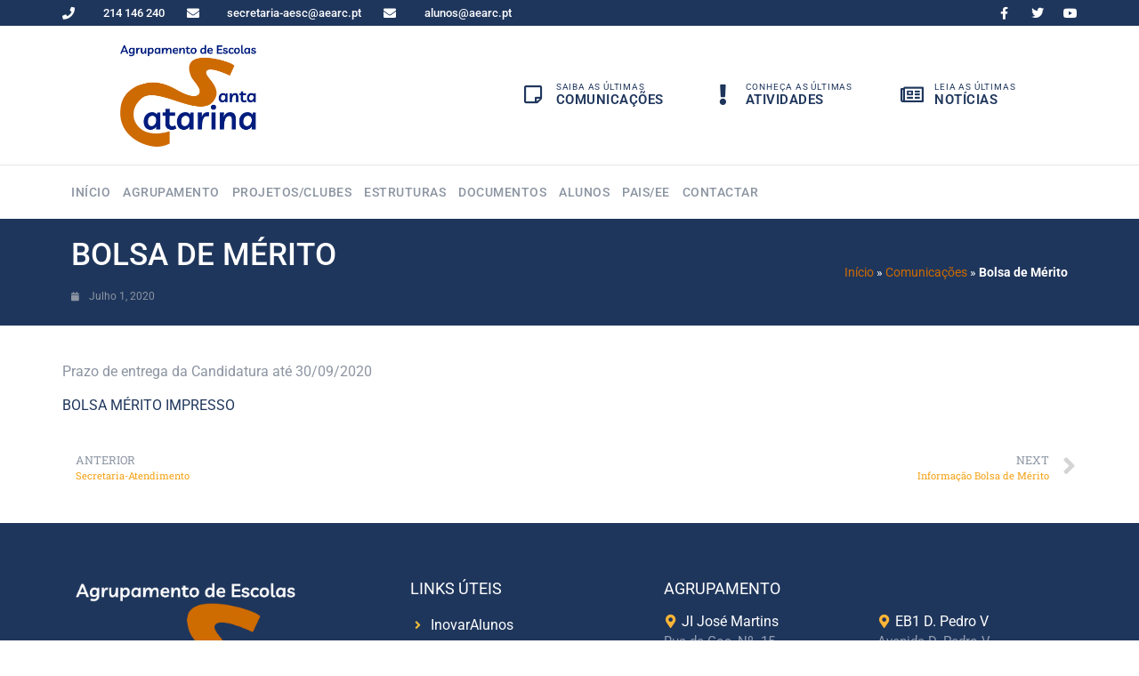

--- FILE ---
content_type: text/html; charset=UTF-8
request_url: https://aearc.pt/comunicacoes/bolsa-de-merito/
body_size: 19807
content:
<!doctype html><html lang="pt-PT"><head><meta charset="UTF-8"><meta name="viewport" content="width=device-width, initial-scale=1"><link rel="profile" href="https://gmpg.org/xfn/11"><meta name='robots' content='index, follow, max-image-preview:large, max-snippet:-1, max-video-preview:-1' /><title>Bolsa de Mérito - Escola %</title><link rel="canonical" href="https://aearc.pt/comunicacoes/bolsa-de-merito/" /><meta property="og:locale" content="pt_PT" /><meta property="og:type" content="article" /><meta property="og:title" content="Bolsa de Mérito - Escola %" /><meta property="og:description" content="Prazo de entrega da Candidatura até 30/09/2020 BOLSA MÉRITO IMPRESSO" /><meta property="og:url" content="https://aearc.pt/comunicacoes/bolsa-de-merito/" /><meta property="og:site_name" content="Escola" /><meta property="article:modified_time" content="2020-07-07T16:07:32+00:00" /><meta name="twitter:card" content="summary_large_image" /> <script type="application/ld+json" class="yoast-schema-graph">{"@context":"https://schema.org","@graph":[{"@type":"WebPage","@id":"https://aearc.pt/comunicacoes/bolsa-de-merito/","url":"https://aearc.pt/comunicacoes/bolsa-de-merito/","name":"Bolsa de Mérito - Escola %","isPartOf":{"@id":"https://aearc.pt/#website"},"datePublished":"2020-07-01T16:22:57+00:00","dateModified":"2020-07-07T16:07:32+00:00","breadcrumb":{"@id":"https://aearc.pt/comunicacoes/bolsa-de-merito/#breadcrumb"},"inLanguage":"pt-PT","potentialAction":[{"@type":"ReadAction","target":["https://aearc.pt/comunicacoes/bolsa-de-merito/"]}]},{"@type":"BreadcrumbList","@id":"https://aearc.pt/comunicacoes/bolsa-de-merito/#breadcrumb","itemListElement":[{"@type":"ListItem","position":1,"name":"Início","item":"https://aearc.pt/"},{"@type":"ListItem","position":2,"name":"Comunicações","item":"https://aearc.pt/comunicacoes/"},{"@type":"ListItem","position":3,"name":"Bolsa de Mérito"}]},{"@type":"WebSite","@id":"https://aearc.pt/#website","url":"https://aearc.pt/","name":"Escola","description":"Mais um site Templates","publisher":{"@id":"https://aearc.pt/#organization"},"potentialAction":[{"@type":"SearchAction","target":{"@type":"EntryPoint","urlTemplate":"https://aearc.pt/?s={search_term_string}"},"query-input":{"@type":"PropertyValueSpecification","valueRequired":true,"valueName":"search_term_string"}}],"inLanguage":"pt-PT"},{"@type":"Organization","@id":"https://aearc.pt/#organization","name":"Escola","url":"https://aearc.pt/","logo":{"@type":"ImageObject","inLanguage":"pt-PT","@id":"https://aearc.pt/#/schema/logo/image/","url":"https://aearc.pt/wp-content/uploads/2020/04/logo-aesantacatarina.png","contentUrl":"https://aearc.pt/wp-content/uploads/2020/04/logo-aesantacatarina.png","width":879,"height":652,"caption":"Escola"},"image":{"@id":"https://aearc.pt/#/schema/logo/image/"}}]}</script> <link rel="alternate" type="application/rss+xml" title="Escola &raquo; Feed" href="https://aearc.pt/feed/" /><link rel="alternate" type="application/rss+xml" title="Escola &raquo; Feed de comentários" href="https://aearc.pt/comments/feed/" /><style id="litespeed-ccss">ul{box-sizing:border-box}:root{--wp--preset--font-size--normal:16px;--wp--preset--font-size--huge:42px}body{--wp--preset--color--black:#000;--wp--preset--color--cyan-bluish-gray:#abb8c3;--wp--preset--color--white:#fff;--wp--preset--color--pale-pink:#f78da7;--wp--preset--color--vivid-red:#cf2e2e;--wp--preset--color--luminous-vivid-orange:#ff6900;--wp--preset--color--luminous-vivid-amber:#fcb900;--wp--preset--color--light-green-cyan:#7bdcb5;--wp--preset--color--vivid-green-cyan:#00d084;--wp--preset--color--pale-cyan-blue:#8ed1fc;--wp--preset--color--vivid-cyan-blue:#0693e3;--wp--preset--color--vivid-purple:#9b51e0;--wp--preset--gradient--vivid-cyan-blue-to-vivid-purple:linear-gradient(135deg,rgba(6,147,227,1) 0%,#9b51e0 100%);--wp--preset--gradient--light-green-cyan-to-vivid-green-cyan:linear-gradient(135deg,#7adcb4 0%,#00d082 100%);--wp--preset--gradient--luminous-vivid-amber-to-luminous-vivid-orange:linear-gradient(135deg,rgba(252,185,0,1) 0%,rgba(255,105,0,1) 100%);--wp--preset--gradient--luminous-vivid-orange-to-vivid-red:linear-gradient(135deg,rgba(255,105,0,1) 0%,#cf2e2e 100%);--wp--preset--gradient--very-light-gray-to-cyan-bluish-gray:linear-gradient(135deg,#eee 0%,#a9b8c3 100%);--wp--preset--gradient--cool-to-warm-spectrum:linear-gradient(135deg,#4aeadc 0%,#9778d1 20%,#cf2aba 40%,#ee2c82 60%,#fb6962 80%,#fef84c 100%);--wp--preset--gradient--blush-light-purple:linear-gradient(135deg,#ffceec 0%,#9896f0 100%);--wp--preset--gradient--blush-bordeaux:linear-gradient(135deg,#fecda5 0%,#fe2d2d 50%,#6b003e 100%);--wp--preset--gradient--luminous-dusk:linear-gradient(135deg,#ffcb70 0%,#c751c0 50%,#4158d0 100%);--wp--preset--gradient--pale-ocean:linear-gradient(135deg,#fff5cb 0%,#b6e3d4 50%,#33a7b5 100%);--wp--preset--gradient--electric-grass:linear-gradient(135deg,#caf880 0%,#71ce7e 100%);--wp--preset--gradient--midnight:linear-gradient(135deg,#020381 0%,#2874fc 100%);--wp--preset--duotone--dark-grayscale:url('#wp-duotone-dark-grayscale');--wp--preset--duotone--grayscale:url('#wp-duotone-grayscale');--wp--preset--duotone--purple-yellow:url('#wp-duotone-purple-yellow');--wp--preset--duotone--blue-red:url('#wp-duotone-blue-red');--wp--preset--duotone--midnight:url('#wp-duotone-midnight');--wp--preset--duotone--magenta-yellow:url('#wp-duotone-magenta-yellow');--wp--preset--duotone--purple-green:url('#wp-duotone-purple-green');--wp--preset--duotone--blue-orange:url('#wp-duotone-blue-orange');--wp--preset--font-size--small:13px;--wp--preset--font-size--medium:20px;--wp--preset--font-size--large:36px;--wp--preset--font-size--x-large:42px;--wp--preset--spacing--20:.44rem;--wp--preset--spacing--30:.67rem;--wp--preset--spacing--40:1rem;--wp--preset--spacing--50:1.5rem;--wp--preset--spacing--60:2.25rem;--wp--preset--spacing--70:3.38rem;--wp--preset--spacing--80:5.06rem}.site-navigation{grid-area:nav-menu;display:-webkit-box;display:-ms-flexbox;display:flex;-webkit-box-align:center;-ms-flex-align:center;align-items:center;-webkit-box-flex:1;-ms-flex-positive:1;flex-grow:1}html{line-height:1.15;-webkit-text-size-adjust:100%}*,:after,:before{-webkit-box-sizing:border-box;box-sizing:border-box}body{margin:0;font-family:-apple-system,BlinkMacSystemFont,Segoe UI,Roboto,Helvetica Neue,Arial,Noto Sans,sans-serif;font-size:1rem;font-weight:400;line-height:1.5;color:#333;background-color:#fff;-webkit-font-smoothing:antialiased;-moz-osx-font-smoothing:grayscale}h1,h4{margin-top:.5rem;margin-bottom:1rem;font-family:inherit;font-weight:500;line-height:1.2;color:inherit}h1{font-size:2.5rem}h4{font-size:1.5rem}p{margin-top:0;margin-bottom:.9rem}a{background-color:transparent;text-decoration:none;color:#c36}a:not([href]):not([tabindex]){color:inherit;text-decoration:none}strong{font-weight:bolder}img{border-style:none;height:auto;max-width:100%}::-webkit-file-upload-button{-webkit-appearance:button;font:inherit}li,ul{margin-top:0;margin-bottom:0;border:0;outline:0;font-size:100%;vertical-align:baseline;background:0 0}[class*=" eicon-"]{display:inline-block;font-family:eicons;font-size:inherit;font-weight:400;font-style:normal;font-variant:normal;line-height:1;text-rendering:auto;-webkit-font-smoothing:antialiased;-moz-osx-font-smoothing:grayscale}.eicon-menu-bar:before{content:'\e816'}.eicon-close:before{content:'\e87f'}.elementor-column-gap-default>.elementor-row>.elementor-column>.elementor-element-populated>.elementor-widget-wrap{padding:10px}.elementor-column-gap-extended>.elementor-row>.elementor-column>.elementor-element-populated>.elementor-widget-wrap{padding:15px}.elementor-column-gap-wide>.elementor-row>.elementor-column>.elementor-element-populated>.elementor-widget-wrap{padding:20px}@media (max-width:767px){.elementor-column{width:100%}}.elementor-screen-only{position:absolute;top:-10000em;width:1px;height:1px;margin:-1px;padding:0;overflow:hidden;clip:rect(0,0,0,0);border:0}.elementor-clearfix:after{content:"";display:block;clear:both;width:0;height:0}.elementor{-webkit-hyphens:manual;hyphens:manual}.elementor *,.elementor :after,.elementor :before{box-sizing:border-box}.elementor a{box-shadow:none;text-decoration:none}.elementor img{height:auto;max-width:100%;border:none;border-radius:0;box-shadow:none}.elementor-element{--flex-direction:initial;--flex-wrap:initial;--justify-content:initial;--align-items:initial;--align-content:initial;--gap:initial;--flex-basis:initial;--flex-grow:initial;--flex-shrink:initial;--order:initial;--align-self:initial;flex-basis:var(--flex-basis);flex-grow:var(--flex-grow);flex-shrink:var(--flex-shrink);order:var(--order);align-self:var(--align-self)}.elementor-align-right{text-align:right}@media (max-width:1024px){.elementor-tablet-align-center{text-align:center}}@media (max-width:767px){.elementor-mobile-align-center{text-align:center}}:root{--page-title-display:block}.elementor-section{position:relative}.elementor-section .elementor-container{display:flex;margin-right:auto;margin-left:auto;position:relative}@media (max-width:1024px){.elementor-section .elementor-container{flex-wrap:wrap}}.elementor-section.elementor-section-boxed>.elementor-container{max-width:1140px}.elementor-section.elementor-section-items-middle>.elementor-container{align-items:center}.elementor-row{width:100%;display:flex}@media (max-width:1024px){.elementor-row{flex-wrap:wrap}}.elementor-widget-wrap{position:relative;width:100%;flex-wrap:wrap;align-content:flex-start}.elementor:not(.elementor-bc-flex-widget) .elementor-widget-wrap{display:flex}.elementor-widget-wrap>.elementor-element{width:100%}.elementor-widget{position:relative}.elementor-widget:not(:last-child){margin-bottom:20px}.elementor-column{position:relative;min-height:1px;display:flex}.elementor-column-wrap{width:100%;position:relative;display:flex}@media (min-width:768px){.elementor-column.elementor-col-25{width:25%}.elementor-column.elementor-col-33{width:33.333%}.elementor-column.elementor-col-50{width:50%}.elementor-column.elementor-col-66{width:66.666%}.elementor-column.elementor-col-100{width:100%}}@media (max-width:767px){.elementor-column{width:100%}}ul.elementor-icon-list-items.elementor-inline-items{display:flex;flex-wrap:wrap}ul.elementor-icon-list-items.elementor-inline-items .elementor-inline-item{word-break:break-word}.elementor-grid{display:grid;grid-column-gap:var(--grid-column-gap);grid-row-gap:var(--grid-row-gap)}.elementor-grid .elementor-grid-item{min-width:0}.elementor-grid-0 .elementor-grid{display:inline-block;width:100%;word-spacing:var(--grid-column-gap);margin-bottom:calc(-1*var(--grid-row-gap))}.elementor-grid-0 .elementor-grid .elementor-grid-item{display:inline-block;margin-bottom:var(--grid-row-gap);word-break:break-word}.elementor-icon{display:inline-block;line-height:1;color:#818a91;font-size:50px;text-align:center}.elementor-icon i{width:1em;height:1em;position:relative;display:block}.elementor-icon i:before{position:absolute;left:50%;transform:translateX(-50%)}.elementor-shape-circle .elementor-icon{border-radius:50%}.elementor .elementor-element ul.elementor-icon-list-items{padding:0}@media (max-width:767px){.elementor .elementor-hidden-phone{display:none}}@media (min-width:768px) and (max-width:1024px){.elementor .elementor-hidden-tablet{display:none}}.elementor-heading-title{padding:0;margin:0;line-height:1}.elementor-widget-icon-box .elementor-icon-box-wrapper{display:block;text-align:center}.elementor-widget-icon-box .elementor-icon-box-icon{margin-bottom:var(--icon-box-icon-margin,15px);margin-right:auto;margin-left:auto}@media (min-width:768px){.elementor-widget-icon-box.elementor-vertical-align-top .elementor-icon-box-wrapper{align-items:flex-start}}.elementor-widget-icon-box.elementor-position-left .elementor-icon-box-wrapper{display:flex}.elementor-widget-icon-box.elementor-position-left .elementor-icon-box-icon{display:inline-flex;flex:0 0 auto}.elementor-widget-icon-box.elementor-position-left .elementor-icon-box-wrapper{text-align:left;flex-direction:row}.elementor-widget-icon-box.elementor-position-left .elementor-icon-box-icon{margin-right:var(--icon-box-icon-margin,15px);margin-left:0;margin-bottom:unset}@media (max-width:767px){.elementor-widget-icon-box.elementor-mobile-position-top .elementor-icon-box-wrapper{display:block;text-align:center;flex-direction:unset}.elementor-widget-icon-box.elementor-mobile-position-top .elementor-icon-box-icon{margin-bottom:var(--icon-box-icon-margin,15px);margin-right:auto;margin-left:auto}.elementor-widget-icon-box.elementor-position-left .elementor-icon-box-icon{display:block;flex:unset}}.elementor-widget-icon-box .elementor-icon-box-title a{color:inherit}.elementor-widget-icon-box .elementor-icon-box-content{flex-grow:1}.elementor-widget-icon-box .elementor-icon-box-description{margin:0}.elementor-widget.elementor-icon-list--layout-inline .elementor-widget-container{overflow:hidden}.elementor-widget .elementor-icon-list-items.elementor-inline-items{margin-right:-8px;margin-left:-8px}.elementor-widget .elementor-icon-list-items.elementor-inline-items .elementor-icon-list-item{margin-right:8px;margin-left:8px}.elementor-widget .elementor-icon-list-items.elementor-inline-items .elementor-icon-list-item:after{width:auto;left:auto;right:auto;position:relative;height:100%;border-top:0;border-bottom:0;border-right:0;border-left-width:1px;border-style:solid;right:-8px}.elementor-widget .elementor-icon-list-items{list-style-type:none;margin:0;padding:0}.elementor-widget .elementor-icon-list-item{margin:0;padding:0;position:relative}.elementor-widget .elementor-icon-list-item:after{position:absolute;bottom:0;width:100%}.elementor-widget .elementor-icon-list-item,.elementor-widget .elementor-icon-list-item a{display:flex;align-items:center;font-size:inherit}.elementor-widget .elementor-icon-list-icon+.elementor-icon-list-text{align-self:center;padding-left:5px}.elementor-widget .elementor-icon-list-icon{display:flex}.elementor-widget .elementor-icon-list-icon i{width:1.25em;font-size:var(--e-icon-list-icon-size)}.elementor-widget.elementor-widget-icon-list .elementor-icon-list-icon{text-align:var(--e-icon-list-icon-align)}.elementor-widget.elementor-list-item-link-full_width a{width:100%}.elementor-widget:not(.elementor-align-right) .elementor-icon-list-item:after{left:0}.elementor-widget:not(.elementor-align-left) .elementor-icon-list-item:after{right:0}@media (min-width:-1px){.elementor-widget:not(.elementor-widescreen-align-right) .elementor-icon-list-item:after{left:0}.elementor-widget:not(.elementor-widescreen-align-left) .elementor-icon-list-item:after{right:0}}@media (max-width:-1px){.elementor-widget:not(.elementor-laptop-align-right) .elementor-icon-list-item:after{left:0}.elementor-widget:not(.elementor-laptop-align-left) .elementor-icon-list-item:after{right:0}}@media (max-width:-1px){.elementor-widget:not(.elementor-tablet_extra-align-right) .elementor-icon-list-item:after{left:0}.elementor-widget:not(.elementor-tablet_extra-align-left) .elementor-icon-list-item:after{right:0}}@media (max-width:1024px){.elementor-widget.elementor-tablet-align-center .elementor-icon-list-item{justify-content:center}.elementor-widget.elementor-tablet-align-center .elementor-icon-list-item:after{margin:auto}.elementor-widget.elementor-tablet-align-center .elementor-inline-items{justify-content:center}.elementor-widget:not(.elementor-tablet-align-right) .elementor-icon-list-item:after{left:0}.elementor-widget:not(.elementor-tablet-align-left) .elementor-icon-list-item:after{right:0}}@media (max-width:-1px){.elementor-widget:not(.elementor-mobile_extra-align-right) .elementor-icon-list-item:after{left:0}.elementor-widget:not(.elementor-mobile_extra-align-left) .elementor-icon-list-item:after{right:0}}@media (max-width:767px){.elementor-widget.elementor-mobile-align-center .elementor-icon-list-item{justify-content:center}.elementor-widget.elementor-mobile-align-center .elementor-icon-list-item:after{margin:auto}.elementor-widget.elementor-mobile-align-center .elementor-inline-items{justify-content:center}.elementor-widget:not(.elementor-mobile-align-right) .elementor-icon-list-item:after{left:0}.elementor-widget:not(.elementor-mobile-align-left) .elementor-icon-list-item:after{right:0}}.elementor-widget-image{text-align:center}.elementor-widget-image a{display:inline-block}.elementor-widget-image img{vertical-align:middle;display:inline-block}.elementor-widget-social-icons.elementor-grid-0 .elementor-widget-container{line-height:1;font-size:0}.elementor-widget-social-icons .elementor-grid{grid-column-gap:var(--grid-column-gap,5px);grid-row-gap:var(--grid-row-gap,5px);grid-template-columns:var(--grid-template-columns);justify-content:var(--justify-content,center);justify-items:var(--justify-content,center)}.elementor-icon.elementor-social-icon{font-size:var(--icon-size,25px);line-height:var(--icon-size,25px);width:calc(var(--icon-size,25px) + (2*var(--icon-padding,.5em)));height:calc(var(--icon-size,25px) + (2*var(--icon-padding,.5em)))}.elementor-social-icon{--e-social-icon-icon-color:#fff;display:inline-flex;background-color:#818a91;align-items:center;justify-content:center;text-align:center}.elementor-social-icon i{color:var(--e-social-icon-icon-color)}.elementor-social-icon:last-child{margin:0}.elementor-social-icon-facebook-f{background-color:#3b5998}.elementor-social-icon-twitter{background-color:#1da1f2}.elementor-social-icon-youtube{background-color:#cd201f}.elementor-shape-circle .elementor-icon.elementor-social-icon{border-radius:50%}.elementor-kit-9{--e-global-color-primary:#ffb536;--e-global-color-secondary:#f4a215;--e-global-color-text:#8c95a2;--e-global-color-accent:#1f365c;--e-global-color-7a6db518:#ce6b01;--e-global-color-7401e15e:#333;--e-global-color-322fc53d:#7f7f7f;--e-global-color-dc58a47:#000;--e-global-color-2d74ef86:#6ec1e4;--e-global-color-5ac973df:#54595f;--e-global-color-4c87027f:#7a7a7a;--e-global-color-c310e96:#61ce70;--e-global-color-766efb3b:#4054b2;--e-global-color-448b1ab2:#23a455;--e-global-color-5484cdf8:#fff;--e-global-color-74b1ba53:#000;--e-global-typography-primary-font-family:"Roboto";--e-global-typography-primary-font-weight:600;--e-global-typography-secondary-font-family:"Roboto Slab";--e-global-typography-secondary-font-weight:400;--e-global-typography-text-font-family:"Roboto";--e-global-typography-text-font-weight:400;--e-global-typography-accent-font-family:"Roboto";--e-global-typography-accent-font-weight:500}.elementor-kit-9 a{color:#1f365c}.elementor-section.elementor-section-boxed>.elementor-container{max-width:1140px}@media (max-width:1024px){.elementor-section.elementor-section-boxed>.elementor-container{max-width:1024px}}@media (max-width:767px){.elementor-section.elementor-section-boxed>.elementor-container{max-width:767px}}.elementor-location-footer:before,.elementor-location-header:before{content:"";display:table;clear:both}.elementor-post-navigation{overflow:hidden;display:flex}.elementor-post-navigation .post-navigation__arrow-wrapper{color:#d4d4d4}.elementor-post-navigation .post-navigation__arrow-wrapper.post-navigation__arrow-prev{font-size:30px;padding-right:15px}.elementor-post-navigation .post-navigation__arrow-wrapper.post-navigation__arrow-next{font-size:30px;padding-left:15px}.elementor-post-navigation .post-navigation__arrow-wrapper i{transform:translateY(-5%)}.elementor-post-navigation .elementor-post-navigation__link__next,.elementor-post-navigation .elementor-post-navigation__link__prev{overflow:hidden}.elementor-post-navigation .elementor-post-navigation__link a{display:flex;align-items:center;max-width:100%}.elementor-post-navigation .post-navigation__next--label,.elementor-post-navigation .post-navigation__prev--label{text-transform:uppercase;font-size:.8em}.elementor-post-navigation .post-navigation__next--title,.elementor-post-navigation .post-navigation__prev--title{font-size:.7em}.elementor-post-navigation .post-navigation__next--label,.elementor-post-navigation .post-navigation__next--title,.elementor-post-navigation .post-navigation__prev--label,.elementor-post-navigation .post-navigation__prev--title{overflow:hidden;text-overflow:ellipsis}.elementor-post-navigation span.elementor-post-navigation__link__next{text-align:right}.elementor-post-navigation span.elementor-post-navigation__link__next,.elementor-post-navigation span.elementor-post-navigation__link__prev{display:flex;flex-direction:column}.elementor-post-navigation .elementor-post-navigation__link{width:calc(50% - (1px/2));white-space:nowrap;overflow:hidden;text-overflow:ellipsis}.elementor-post-navigation .elementor-post-navigation__next{text-align:right}.elementor-post-navigation .elementor-post-navigation__next a{justify-content:flex-end}.elementor-icon-list-items .elementor-icon-list-item .elementor-icon-list-text{display:inline-block}.elementor-widget-breadcrumbs{font-size:.85em}.elementor-widget-breadcrumbs p{margin-bottom:0}.elementor-item:after,.elementor-item:before{display:block;position:absolute}.elementor-item:not(:hover):not(:focus):not(.elementor-item-active):not(.highlighted):after,.elementor-item:not(:hover):not(:focus):not(.elementor-item-active):not(.highlighted):before{opacity:0}.e--pointer-underline .elementor-item:after,.e--pointer-underline .elementor-item:before{height:3px;width:100%;left:0;background-color:#55595c;z-index:2}.e--pointer-underline.e--animation-drop-in .elementor-item:not(:hover):not(:focus):not(.elementor-item-active):not(.highlighted):before{top:-10px}.e--pointer-underline.e--animation-drop-in .elementor-item:not(:hover):not(:focus):not(.elementor-item-active):not(.highlighted):after{bottom:-10px}.e--pointer-underline .elementor-item:after{content:"";bottom:0}.elementor-nav-menu--main .elementor-nav-menu a{padding:13px 20px}.elementor-nav-menu--main .elementor-nav-menu ul{position:absolute;width:12em;border-width:0;border-style:solid;padding:0}.elementor-nav-menu--layout-horizontal{display:flex}.elementor-nav-menu--layout-horizontal .elementor-nav-menu{display:flex;flex-wrap:wrap}.elementor-nav-menu--layout-horizontal .elementor-nav-menu a{white-space:nowrap;flex-grow:1}.elementor-nav-menu--layout-horizontal .elementor-nav-menu>li{display:flex}.elementor-nav-menu--layout-horizontal .elementor-nav-menu>li ul{top:100%!important}.elementor-nav-menu--layout-horizontal .elementor-nav-menu>li:not(:first-child)>a{-webkit-margin-start:var(--e-nav-menu-horizontal-menu-item-margin);margin-inline-start:var(--e-nav-menu-horizontal-menu-item-margin)}.elementor-nav-menu--layout-horizontal .elementor-nav-menu>li:not(:first-child)>ul{left:var(--e-nav-menu-horizontal-menu-item-margin)!important}.elementor-nav-menu--layout-horizontal .elementor-nav-menu>li:not(:last-child)>a{-webkit-margin-end:var(--e-nav-menu-horizontal-menu-item-margin);margin-inline-end:var(--e-nav-menu-horizontal-menu-item-margin)}.elementor-nav-menu--layout-horizontal .elementor-nav-menu>li:not(:last-child):after{content:var(--e-nav-menu-divider-content,none);height:var(--e-nav-menu-divider-height,35%);border-left:var(--e-nav-menu-divider-width,2px) var(--e-nav-menu-divider-style,solid) var(--e-nav-menu-divider-color,#000);border-bottom-color:var(--e-nav-menu-divider-color,#000);border-right-color:var(--e-nav-menu-divider-color,#000);border-top-color:var(--e-nav-menu-divider-color,#000);align-self:center}.elementor-widget-nav-menu .elementor-widget-container{display:flex;flex-direction:column}.elementor-nav-menu{position:relative;z-index:2}.elementor-nav-menu:after{content:" ";display:block;height:0;font:0/0 serif;clear:both;visibility:hidden;overflow:hidden}.elementor-nav-menu,.elementor-nav-menu li,.elementor-nav-menu ul{display:block;list-style:none;margin:0;padding:0;line-height:normal}.elementor-nav-menu ul{display:none}.elementor-nav-menu a,.elementor-nav-menu li{position:relative}.elementor-nav-menu li{border-width:0}.elementor-nav-menu a{display:flex;align-items:center}.elementor-nav-menu a{padding:10px 20px;line-height:20px}.elementor-menu-toggle{display:flex;align-items:center;justify-content:center;font-size:var(--nav-menu-icon-size,22px);padding:.25em;border:0 solid;border-radius:3px;background-color:rgba(0,0,0,.05);color:#494c4f}.elementor-menu-toggle:not(.elementor-active) .elementor-menu-toggle__icon--close{display:none}.elementor-nav-menu--dropdown{background-color:#fff;font-size:13px}.elementor-nav-menu--dropdown.elementor-nav-menu__container{margin-top:10px;transform-origin:top;overflow-y:hidden}.elementor-nav-menu--dropdown.elementor-nav-menu__container .elementor-sub-item{font-size:.85em}.elementor-nav-menu--dropdown a{color:#494c4f}ul.elementor-nav-menu--dropdown a{text-shadow:none;border-left:8px solid transparent}.elementor-nav-menu--toggle .elementor-menu-toggle:not(.elementor-active)+.elementor-nav-menu__container{transform:scaleY(0);max-height:0}.elementor-nav-menu--stretch .elementor-nav-menu__container.elementor-nav-menu--dropdown{position:absolute;z-index:9997}@media (max-width:767px){.elementor-nav-menu--dropdown-mobile .elementor-nav-menu--main{display:none}}@media (min-width:768px){.elementor-nav-menu--dropdown-mobile .elementor-menu-toggle,.elementor-nav-menu--dropdown-mobile .elementor-nav-menu--dropdown{display:none}}.elementor-widget-heading .elementor-heading-title{color:var(--e-global-color-primary);font-family:var(--e-global-typography-primary-font-family),Sans-serif;font-weight:var(--e-global-typography-primary-font-weight)}.elementor-widget-text-editor{color:var(--e-global-color-text);font-family:var(--e-global-typography-text-font-family),Sans-serif;font-weight:var(--e-global-typography-text-font-weight)}.elementor-widget-icon-box.elementor-view-default .elementor-icon{fill:var(--e-global-color-primary);color:var(--e-global-color-primary);border-color:var(--e-global-color-primary)}.elementor-widget-icon-box .elementor-icon-box-title{color:var(--e-global-color-primary)}.elementor-widget-icon-box .elementor-icon-box-title,.elementor-widget-icon-box .elementor-icon-box-title a{font-family:var(--e-global-typography-primary-font-family),Sans-serif;font-weight:var(--e-global-typography-primary-font-weight)}.elementor-widget-icon-box .elementor-icon-box-description{color:var(--e-global-color-text);font-family:var(--e-global-typography-text-font-family),Sans-serif;font-weight:var(--e-global-typography-text-font-weight)}.elementor-widget-icon-list .elementor-icon-list-item:not(:last-child):after{border-color:var(--e-global-color-text)}.elementor-widget-icon-list .elementor-icon-list-icon i{color:var(--e-global-color-primary)}.elementor-widget-icon-list .elementor-icon-list-text{color:var(--e-global-color-secondary)}.elementor-widget-icon-list .elementor-icon-list-item>.elementor-icon-list-text,.elementor-widget-icon-list .elementor-icon-list-item>a{font-family:var(--e-global-typography-text-font-family),Sans-serif;font-weight:var(--e-global-typography-text-font-weight)}.elementor-widget-theme-post-content{color:var(--e-global-color-text);font-family:var(--e-global-typography-text-font-family),Sans-serif;font-weight:var(--e-global-typography-text-font-weight)}.elementor-widget-nav-menu .elementor-nav-menu .elementor-item{font-family:var(--e-global-typography-primary-font-family),Sans-serif;font-weight:var(--e-global-typography-primary-font-weight)}.elementor-widget-nav-menu .elementor-nav-menu--main .elementor-item{color:var(--e-global-color-text);fill:var(--e-global-color-text)}.elementor-widget-nav-menu .elementor-nav-menu--main:not(.e--pointer-framed) .elementor-item:before,.elementor-widget-nav-menu .elementor-nav-menu--main:not(.e--pointer-framed) .elementor-item:after{background-color:var(--e-global-color-accent)}.elementor-widget-nav-menu{--e-nav-menu-divider-color:var(--e-global-color-text)}.elementor-widget-nav-menu .elementor-nav-menu--dropdown .elementor-item,.elementor-widget-nav-menu .elementor-nav-menu--dropdown .elementor-sub-item{font-family:var(--e-global-typography-accent-font-family),Sans-serif;font-weight:var(--e-global-typography-accent-font-weight)}.elementor-widget-post-navigation span.post-navigation__prev--label{color:var(--e-global-color-text)}.elementor-widget-post-navigation span.post-navigation__next--label{color:var(--e-global-color-text)}.elementor-widget-post-navigation span.post-navigation__prev--label,.elementor-widget-post-navigation span.post-navigation__next--label{font-family:var(--e-global-typography-secondary-font-family),Sans-serif;font-weight:var(--e-global-typography-secondary-font-weight)}.elementor-widget-post-navigation span.post-navigation__prev--title,.elementor-widget-post-navigation span.post-navigation__next--title{color:var(--e-global-color-secondary);font-family:var(--e-global-typography-secondary-font-family),Sans-serif;font-weight:var(--e-global-typography-secondary-font-weight)}.elementor-widget-post-info .elementor-icon-list-icon i{color:var(--e-global-color-primary)}.elementor-widget-post-info .elementor-icon-list-text{color:var(--e-global-color-secondary)}.elementor-widget-post-info .elementor-icon-list-item{font-family:var(--e-global-typography-text-font-family),Sans-serif;font-weight:var(--e-global-typography-text-font-weight)}.elementor-widget-breadcrumbs{font-family:var(--e-global-typography-secondary-font-family),Sans-serif;font-weight:var(--e-global-typography-secondary-font-weight)}.elementor-22 .elementor-element.elementor-element-b0a7c1d>.elementor-container>.elementor-row>.elementor-column>.elementor-column-wrap>.elementor-widget-wrap{align-content:center;align-items:center}.elementor-22 .elementor-element.elementor-element-b0a7c1d:not(.elementor-motion-effects-element-type-background){background-color:#1f365c}.elementor-22 .elementor-element.elementor-element-b0a7c1d{margin-top:0;margin-bottom:0;padding:0}.elementor-22 .elementor-element.elementor-element-db49706>.elementor-element-populated>.elementor-widget-wrap{padding:0}.elementor-22 .elementor-element.elementor-element-32d4c615 .elementor-icon-list-items.elementor-inline-items .elementor-icon-list-item{margin-right:calc(25px/2);margin-left:calc(25px/2)}.elementor-22 .elementor-element.elementor-element-32d4c615 .elementor-icon-list-items.elementor-inline-items{margin-right:calc(-25px/2);margin-left:calc(-25px/2)}body:not(.rtl) .elementor-22 .elementor-element.elementor-element-32d4c615 .elementor-icon-list-items.elementor-inline-items .elementor-icon-list-item:after{right:calc(-25px/2)}.elementor-22 .elementor-element.elementor-element-32d4c615 .elementor-icon-list-icon i{color:#fff}.elementor-22 .elementor-element.elementor-element-32d4c615{--e-icon-list-icon-size:14px;--e-icon-list-icon-align:left;--e-icon-list-icon-margin:0 calc(var(--e-icon-list-icon-size,1em)*0.25) 0 0}.elementor-22 .elementor-element.elementor-element-32d4c615 .elementor-icon-list-text{color:#fff;padding-left:14px}.elementor-22 .elementor-element.elementor-element-32d4c615 .elementor-icon-list-item>.elementor-icon-list-text{font-size:13px;font-weight:500}.elementor-22 .elementor-element.elementor-element-1a860a3.elementor-column.elementor-element[data-element_type="column"]>.elementor-column-wrap.elementor-element-populated>.elementor-widget-wrap{align-content:center;align-items:center}.elementor-22 .elementor-element.elementor-element-1a860a3>.elementor-element-populated>.elementor-widget-wrap{padding:0}.elementor-22 .elementor-element.elementor-element-3833626{--grid-template-columns:repeat(0,auto);--icon-size:14px;--grid-column-gap:23px;--grid-row-gap:0px}.elementor-22 .elementor-element.elementor-element-3833626 .elementor-widget-container{text-align:right}.elementor-22 .elementor-element.elementor-element-3833626 .elementor-social-icon{background-color:rgba(255,255,255,0);--icon-padding:0em}.elementor-22 .elementor-element.elementor-element-3833626 .elementor-social-icon i{color:#fff}.elementor-22 .elementor-element.elementor-element-3833626>.elementor-widget-container{margin:0;padding:12px 0 0}.elementor-22 .elementor-element.elementor-element-69f69fa7>.elementor-container{min-height:100px}.elementor-22 .elementor-element.elementor-element-69f69fa7>.elementor-container>.elementor-row>.elementor-column>.elementor-column-wrap>.elementor-widget-wrap{align-content:center;align-items:center}.elementor-22 .elementor-element.elementor-element-69f69fa7:not(.elementor-motion-effects-element-type-background){background-color:#fff}.elementor-22 .elementor-element.elementor-element-69f69fa7{border-style:solid;border-width:0 0 1px;border-color:rgba(51,51,51,.12156862745098039);margin-top:0;margin-bottom:0;padding:20px}.elementor-22 .elementor-element.elementor-element-8dcfca{text-align:center}.elementor-22 .elementor-element.elementor-element-8dcfca img{width:95%;max-width:164px}.elementor-22 .elementor-element.elementor-element-45dbaae>.elementor-container>.elementor-row>.elementor-column>.elementor-column-wrap>.elementor-widget-wrap{align-content:flex-start;align-items:flex-start}.elementor-22 .elementor-element.elementor-element-a3ef482.elementor-view-default .elementor-icon{fill:#1f365c;color:#1f365c;border-color:#1f365c}.elementor-22 .elementor-element.elementor-element-a3ef482{--icon-box-icon-margin:14px}.elementor-22 .elementor-element.elementor-element-a3ef482 .elementor-icon{font-size:23px}.elementor-22 .elementor-element.elementor-element-a3ef482 .elementor-icon-box-title{margin-bottom:0;color:#8c95a2}.elementor-22 .elementor-element.elementor-element-a3ef482 .elementor-icon-box-title,.elementor-22 .elementor-element.elementor-element-a3ef482 .elementor-icon-box-title a{font-size:10px;font-weight:400;text-transform:uppercase;line-height:11px;letter-spacing:.8px}.elementor-22 .elementor-element.elementor-element-a3ef482 .elementor-icon-box-description{color:#1f365c;font-size:15px;font-weight:600;text-transform:uppercase;line-height:18px;letter-spacing:.5px}.elementor-22 .elementor-element.elementor-element-6e3da21.elementor-view-default .elementor-icon{fill:#1f365c;color:#1f365c;border-color:#1f365c}.elementor-22 .elementor-element.elementor-element-6e3da21{--icon-box-icon-margin:14px}.elementor-22 .elementor-element.elementor-element-6e3da21 .elementor-icon{font-size:23px}.elementor-22 .elementor-element.elementor-element-6e3da21 .elementor-icon-box-title{margin-bottom:0;color:#8c95a2}.elementor-22 .elementor-element.elementor-element-6e3da21 .elementor-icon-box-title,.elementor-22 .elementor-element.elementor-element-6e3da21 .elementor-icon-box-title a{font-size:10px;font-weight:400;text-transform:uppercase;line-height:11px;letter-spacing:.8px}.elementor-22 .elementor-element.elementor-element-6e3da21 .elementor-icon-box-description{color:#1f365c;font-size:15px;font-weight:600;text-transform:uppercase;line-height:18px;letter-spacing:.5px}.elementor-22 .elementor-element.elementor-element-a3b49b3.elementor-view-default .elementor-icon{fill:#1f365c;color:#1f365c;border-color:#1f365c}.elementor-22 .elementor-element.elementor-element-a3b49b3{--icon-box-icon-margin:14px}.elementor-22 .elementor-element.elementor-element-a3b49b3 .elementor-icon{font-size:23px}.elementor-22 .elementor-element.elementor-element-a3b49b3 .elementor-icon-box-title{margin-bottom:0;color:#8c95a2}.elementor-22 .elementor-element.elementor-element-a3b49b3 .elementor-icon-box-title,.elementor-22 .elementor-element.elementor-element-a3b49b3 .elementor-icon-box-title a{font-size:10px;font-weight:400;text-transform:uppercase;line-height:11px;letter-spacing:.8px}.elementor-22 .elementor-element.elementor-element-a3b49b3 .elementor-icon-box-description{color:#1f365c;font-size:15px;font-weight:600;text-transform:uppercase;line-height:18px;letter-spacing:.5px}.elementor-22 .elementor-element.elementor-element-26db4dc>.elementor-container{min-height:60px}.elementor-22 .elementor-element.elementor-element-26db4dc:not(.elementor-motion-effects-element-type-background){background-color:#fff}.elementor-22 .elementor-element.elementor-element-762762b1 .elementor-menu-toggle{margin-right:auto;background-color:#1f365c}.elementor-22 .elementor-element.elementor-element-762762b1 .elementor-nav-menu .elementor-item{font-size:14px;font-weight:500;text-transform:uppercase;letter-spacing:.5px}.elementor-22 .elementor-element.elementor-element-762762b1 .elementor-nav-menu--main .elementor-item{color:#8c95a2;fill:#8c95a2;padding-left:0;padding-right:0;padding-top:8px;padding-bottom:8px}.elementor-22 .elementor-element.elementor-element-762762b1 .elementor-nav-menu--main:not(.e--pointer-framed) .elementor-item:before,.elementor-22 .elementor-element.elementor-element-762762b1 .elementor-nav-menu--main:not(.e--pointer-framed) .elementor-item:after{background-color:#ce6b01}.elementor-22 .elementor-element.elementor-element-762762b1 .e--pointer-underline .elementor-item:after{height:3px}.elementor-22 .elementor-element.elementor-element-762762b1{--e-nav-menu-horizontal-menu-item-margin:calc(14px/2);--nav-menu-icon-size:30px}.elementor-22 .elementor-element.elementor-element-762762b1 .elementor-nav-menu--dropdown a,.elementor-22 .elementor-element.elementor-element-762762b1 .elementor-menu-toggle{color:#8c95a2}.elementor-22 .elementor-element.elementor-element-762762b1 .elementor-nav-menu--dropdown{background-color:#f5f5f5}.elementor-22 .elementor-element.elementor-element-762762b1 .elementor-nav-menu--dropdown a{padding-left:18px;padding-right:18px;padding-top:6px;padding-bottom:6px}.elementor-22 .elementor-element.elementor-element-762762b1 div.elementor-menu-toggle{color:#fff}@media (min-width:768px){.elementor-22 .elementor-element.elementor-element-7847c769{width:25%}.elementor-22 .elementor-element.elementor-element-e858481{width:74.665%}}@media (max-width:1024px) and (min-width:768px){.elementor-22 .elementor-element.elementor-element-db49706{width:100%}.elementor-22 .elementor-element.elementor-element-1a860a3{width:100%}}@media (max-width:1024px){.elementor-22 .elementor-element.elementor-element-3833626 .elementor-widget-container{text-align:center}.elementor-22 .elementor-element.elementor-element-69f69fa7{padding:40px 20px}}@media (max-width:767px){.elementor-22 .elementor-element.elementor-element-32d4c615 .elementor-icon-list-items.elementor-inline-items .elementor-icon-list-item{margin-right:calc(20px/2);margin-left:calc(20px/2)}.elementor-22 .elementor-element.elementor-element-32d4c615 .elementor-icon-list-items.elementor-inline-items{margin-right:calc(-20px/2);margin-left:calc(-20px/2)}body:not(.rtl) .elementor-22 .elementor-element.elementor-element-32d4c615 .elementor-icon-list-items.elementor-inline-items .elementor-icon-list-item:after{right:calc(-20px/2)}.elementor-22 .elementor-element.elementor-element-32d4c615 .elementor-icon-list-item>.elementor-icon-list-text{line-height:1.9em}.elementor-22 .elementor-element.elementor-element-3833626 .elementor-widget-container{text-align:center}.elementor-22 .elementor-element.elementor-element-3833626>.elementor-widget-container{margin:0 0 10px}.elementor-22 .elementor-element.elementor-element-69f69fa7{padding:30px 20px}.elementor-22 .elementor-element.elementor-element-7847c769{width:100%}.elementor-22 .elementor-element.elementor-element-8dcfca{text-align:center}.elementor-22 .elementor-element.elementor-element-8dcfca>.elementor-widget-container{margin:0 0 30px}.elementor-22 .elementor-element.elementor-element-e858481{width:100%}.elementor-22 .elementor-element.elementor-element-f533420>.elementor-element-populated>.elementor-widget-wrap{padding:0}.elementor-22 .elementor-element.elementor-element-a40baa4>.elementor-element-populated>.elementor-widget-wrap{padding:0}.elementor-22 .elementor-element.elementor-element-550671e>.elementor-element-populated>.elementor-widget-wrap{padding:0}.elementor-22 .elementor-element.elementor-element-26db4dc{margin-top:0;margin-bottom:0;padding:0}.elementor-22 .elementor-element.elementor-element-762762b1 .elementor-nav-menu--main>.elementor-nav-menu>li>.elementor-nav-menu--dropdown,.elementor-22 .elementor-element.elementor-element-762762b1 .elementor-nav-menu__container.elementor-nav-menu--dropdown{margin-top:44px!important}}.elementor-22 .elementor-element.elementor-element-a3ef482 .elementor-icon-box-icon{margin-top:3px}.elementor-22 .elementor-element.elementor-element-a3ef482 .elementor-icon-box-title{margin-top:0}.elementor-22 .elementor-element.elementor-element-a3ef482 a{color:#1F365C!important}.elementor-22 .elementor-element.elementor-element-6e3da21 .elementor-icon-box-icon{margin-top:3px}.elementor-22 .elementor-element.elementor-element-6e3da21 .elementor-icon-box-title{margin-top:0}.elementor-22 .elementor-element.elementor-element-6e3da21 a{color:#1F365C!important}.elementor-22 .elementor-element.elementor-element-a3b49b3 .elementor-icon-box-icon{margin-top:3px}.elementor-22 .elementor-element.elementor-element-a3b49b3 .elementor-icon-box-title{margin-top:0}.elementor-22 .elementor-element.elementor-element-a3b49b3 a{color:#1F365C!important}#my-menu .elementor-nav-menu--dropdown{margin-top:10px!important}.elementor-43 .elementor-element.elementor-element-11dd893d:not(.elementor-motion-effects-element-type-background){background-color:#1f365c}.elementor-43 .elementor-element.elementor-element-11dd893d{padding:50px 0 20px}.elementor-43 .elementor-element.elementor-element-269f5b41>.elementor-element-populated>.elementor-widget-wrap{padding:0}.elementor-43 .elementor-element.elementor-element-2825e4dd{margin-top:0;margin-bottom:20px;padding:0}.elementor-43 .elementor-element.elementor-element-4d84146c>.elementor-column-wrap>.elementor-widget-wrap>.elementor-widget:not(.elementor-widget__width-auto):not(.elementor-widget__width-initial):not(:last-child):not(.elementor-absolute){margin-bottom:20px}.elementor-43 .elementor-element.elementor-element-67c12cf{text-align:left}.elementor-43 .elementor-element.elementor-element-67c12cf img{max-width:250px}.elementor-43 .elementor-element.elementor-element-f0af18e .elementor-heading-title{color:#fff;font-size:18px;font-weight:400;text-transform:uppercase}.elementor-43 .elementor-element.elementor-element-83abb75 .elementor-icon-list-items:not(.elementor-inline-items) .elementor-icon-list-item:not(:last-child){padding-bottom:calc(17px/2)}.elementor-43 .elementor-element.elementor-element-83abb75 .elementor-icon-list-icon i{color:#f0ba37}.elementor-43 .elementor-element.elementor-element-83abb75{--e-icon-list-icon-size:14px;--e-icon-list-icon-align:center;--e-icon-list-icon-margin:0 calc(var(--e-icon-list-icon-size,1em)*0.125)}.elementor-43 .elementor-element.elementor-element-83abb75 .elementor-icon-list-text{color:#fff}.elementor-43 .elementor-element.elementor-element-61de8bf .elementor-heading-title{color:#fff;font-size:18px;font-weight:400;text-transform:uppercase}.elementor-43 .elementor-element.elementor-element-58b4f86{--icon-box-icon-margin:5px}.elementor-43 .elementor-element.elementor-element-58b4f86 .elementor-icon{font-size:15px}.elementor-43 .elementor-element.elementor-element-58b4f86 .elementor-icon-box-title{color:#fff}.elementor-43 .elementor-element.elementor-element-58b4f86 .elementor-icon-box-title,.elementor-43 .elementor-element.elementor-element-58b4f86 .elementor-icon-box-title a{font-size:16px;font-weight:400;line-height:16px}.elementor-43 .elementor-element.elementor-element-58b4f86>.elementor-widget-container{margin:0;padding:0}.elementor-43 .elementor-element.elementor-element-3c3d9f9{color:#949fb2;font-size:15px;font-weight:400;line-height:19px}.elementor-43 .elementor-element.elementor-element-3c3d9f9>.elementor-widget-container{margin:-15px 0}.elementor-43 .elementor-element.elementor-element-110c79b .elementor-heading-title{color:#fff;font-size:18px;font-weight:400;text-transform:uppercase}.elementor-43 .elementor-element.elementor-element-9d9d565{--icon-box-icon-margin:5px}.elementor-43 .elementor-element.elementor-element-9d9d565 .elementor-icon{font-size:15px}.elementor-43 .elementor-element.elementor-element-9d9d565 .elementor-icon-box-title{color:#fff}.elementor-43 .elementor-element.elementor-element-9d9d565 .elementor-icon-box-title,.elementor-43 .elementor-element.elementor-element-9d9d565 .elementor-icon-box-title a{font-size:16px;font-weight:400;line-height:16px}.elementor-43 .elementor-element.elementor-element-9d9d565>.elementor-widget-container{margin:0;padding:0}.elementor-43 .elementor-element.elementor-element-bac461c{color:#949fb2;font-size:15px;font-weight:400;line-height:19px}.elementor-43 .elementor-element.elementor-element-bac461c>.elementor-widget-container{margin:-15px 0}@media (max-width:1024px){.elementor-43 .elementor-element.elementor-element-11dd893d{padding:30px 10px}}@media (max-width:767px){.elementor-43 .elementor-element.elementor-element-11dd893d{padding:20px}.elementor-43 .elementor-element.elementor-element-269f5b41>.elementor-element-populated>.elementor-widget-wrap{padding:0}.elementor-43 .elementor-element.elementor-element-4d84146c{width:100%}.elementor-43 .elementor-element.elementor-element-2122ac7{width:100%}.elementor-43 .elementor-element.elementor-element-ac3ed06{width:100%}.elementor-43 .elementor-element.elementor-element-3de86ee{width:100%}}@media (min-width:768px){.elementor-43 .elementor-element.elementor-element-4d84146c{width:33%}.elementor-43 .elementor-element.elementor-element-2122ac7{width:25%}.elementor-43 .elementor-element.elementor-element-ac3ed06{width:21%}.elementor-43 .elementor-element.elementor-element-3de86ee{width:21%}}@media (max-width:1024px) and (min-width:768px){.elementor-43 .elementor-element.elementor-element-4d84146c{width:50%}.elementor-43 .elementor-element.elementor-element-2122ac7{width:50%}.elementor-43 .elementor-element.elementor-element-ac3ed06{width:50%}.elementor-43 .elementor-element.elementor-element-3de86ee{width:50%}}.elementor-43 .elementor-element.elementor-element-3c3d9f9 .elementor-text-editor{margin-bottom:.8rem}.elementor-43 .elementor-element.elementor-element-3c3d9f9 p{margin-bottom:.2rem}.elementor-43 .elementor-element.elementor-element-bac461c .elementor-text-editor{margin-bottom:.8rem}.elementor-43 .elementor-element.elementor-element-bac461c p{margin-bottom:.2rem}.elementor-396 .elementor-element.elementor-element-d51946d>.elementor-container{min-height:120px}.elementor-396 .elementor-element.elementor-element-d51946d>.elementor-container>.elementor-row>.elementor-column>.elementor-column-wrap>.elementor-widget-wrap{align-content:center;align-items:center}.elementor-396 .elementor-element.elementor-element-d51946d:not(.elementor-motion-effects-element-type-background){background-color:#1f365c}.elementor-396 .elementor-element.elementor-element-f5b794b>.elementor-column-wrap>.elementor-widget-wrap>.elementor-widget:not(.elementor-widget__width-auto):not(.elementor-widget__width-initial):not(:last-child):not(.elementor-absolute){margin-bottom:0}.elementor-396 .elementor-element.elementor-element-93d3a96{text-align:left}.elementor-396 .elementor-element.elementor-element-93d3a96 .elementor-heading-title{color:#fff;font-size:35px;font-weight:500;text-transform:uppercase}.elementor-396 .elementor-element.elementor-element-aacc1ac .elementor-icon-list-icon i{color:#8c95a2;font-size:10px}.elementor-396 .elementor-element.elementor-element-aacc1ac .elementor-icon-list-icon{width:10px}body:not(.rtl) .elementor-396 .elementor-element.elementor-element-aacc1ac .elementor-icon-list-text{padding-left:10px}.elementor-396 .elementor-element.elementor-element-aacc1ac .elementor-icon-list-text{color:#8c95a2}.elementor-396 .elementor-element.elementor-element-aacc1ac .elementor-icon-list-item{font-size:12px}.elementor-396 .elementor-element.elementor-element-7f14e38{font-family:"Roboto",Sans-serif;color:#fff}.elementor-396 .elementor-element.elementor-element-7f14e38 a{color:#ce6b01}.elementor-396 .elementor-element.elementor-element-5a6d5f07>.elementor-container>.elementor-row>.elementor-column>.elementor-column-wrap>.elementor-widget-wrap{align-content:flex-start;align-items:flex-start}.elementor-396 .elementor-element.elementor-element-5a6d5f07{margin-top:40px;margin-bottom:40px;padding:0}.elementor-396 .elementor-element.elementor-element-3fa5a030:not(.elementor-motion-effects-element-type-background)>.elementor-column-wrap{background-color:#f5f5f5}.elementor-396 .elementor-element.elementor-element-3fa5a030>.elementor-element-populated>.elementor-widget-wrap{padding:20px}.elementor-396 .elementor-element.elementor-element-cc36e5d{text-transform:none}@media (max-width:1024px){.elementor-396 .elementor-element.elementor-element-5a6d5f07{padding:20px}}@media (max-width:767px){.elementor-396 .elementor-element.elementor-element-93d3a96{text-align:center}.elementor-396 .elementor-element.elementor-element-5a6d5f07{padding:20px}}.fa,.fab,.far,.fas{-moz-osx-font-smoothing:grayscale;-webkit-font-smoothing:antialiased;display:inline-block;font-style:normal;font-variant:normal;text-rendering:auto;line-height:1}.fa-angle-right:before{content:"\f105"}.fa-calendar:before{content:"\f133"}.fa-chevron-left:before{content:"\f053"}.fa-chevron-right:before{content:"\f054"}.fa-envelope:before{content:"\f0e0"}.fa-exclamation:before{content:"\f12a"}.fa-facebook-f:before{content:"\f39e"}.fa-map-marker-alt:before{content:"\f3c5"}.fa-newspaper:before{content:"\f1ea"}.fa-phone:before{content:"\f095"}.fa-sticky-note:before{content:"\f249"}.fa-twitter:before{content:"\f099"}.fa-youtube:before{content:"\f167"}.fa,.fas{font-family:"Font Awesome 5 Free";font-weight:900}.fab{font-family:"Font Awesome 5 Brands";font-weight:400}.far{font-family:"Font Awesome 5 Free";font-weight:400}</style><link rel="preload" data-asynced="1" data-optimized="2" as="style" onload="this.onload=null;this.rel='stylesheet'" href="https://aearc.pt/wp-content/litespeed/ucss/8943b240661263b4e550b5a9d3529b12.css?ver=9e3f5" /><script src="[data-uri]" defer></script> <script src="https://aearc.pt/wp-includes/js/jquery/jquery.min.js?ver=3.7.1" id="jquery-core-js"></script> <link rel="https://api.w.org/" href="https://aearc.pt/wp-json/" /><link rel="EditURI" type="application/rsd+xml" title="RSD" href="https://aearc.pt/xmlrpc.php?rsd" /><meta name="generator" content="WordPress 6.8.3" /><link rel='shortlink' href='https://aearc.pt/?p=1491' /><link rel="alternate" title="oEmbed (JSON)" type="application/json+oembed" href="https://aearc.pt/wp-json/oembed/1.0/embed?url=https%3A%2F%2Faearc.pt%2Fcomunicacoes%2Fbolsa-de-merito%2F" /><link rel="alternate" title="oEmbed (XML)" type="text/xml+oembed" href="https://aearc.pt/wp-json/oembed/1.0/embed?url=https%3A%2F%2Faearc.pt%2Fcomunicacoes%2Fbolsa-de-merito%2F&#038;format=xml" /><meta name="generator" content="Elementor 3.32.5; features: additional_custom_breakpoints; settings: css_print_method-external, google_font-enabled, font_display-auto"></head><body class="wp-singular comunicacoes-template-default single single-comunicacoes postid-1491 wp-custom-logo wp-embed-responsive wp-theme-hello-elementor wp-child-theme-hello-elementor-child hello-elementor-default elementor-default elementor-kit-9 elementor-page-396"><a class="skip-link screen-reader-text" href="#content">Pular para o conteúdo</a><header data-elementor-type="header" data-elementor-id="22" class="elementor elementor-22 elementor-location-header" data-elementor-post-type="elementor_library"><section class="elementor-section elementor-top-section elementor-element elementor-element-b0a7c1d elementor-section-content-middle elementor-section-boxed elementor-section-height-default elementor-section-height-default" data-id="b0a7c1d" data-element_type="section" data-settings="{&quot;background_background&quot;:&quot;classic&quot;}"><div class="elementor-container elementor-column-gap-default"><div class="elementor-column elementor-col-66 elementor-top-column elementor-element elementor-element-db49706" data-id="db49706" data-element_type="column"><div class="elementor-widget-wrap elementor-element-populated"><div class="elementor-element elementor-element-32d4c615 elementor-icon-list--layout-inline elementor-mobile-align-center elementor-hidden-phone elementor-tablet-align-center elementor-list-item-link-full_width elementor-widget elementor-widget-icon-list" data-id="32d4c615" data-element_type="widget" data-widget_type="icon-list.default"><div class="elementor-widget-container"><ul class="elementor-icon-list-items elementor-inline-items"><li class="elementor-icon-list-item elementor-inline-item">
<span class="elementor-icon-list-icon">
<i aria-hidden="true" class="fas fa-phone"></i>						</span>
<span class="elementor-icon-list-text">214 146 240</span></li><li class="elementor-icon-list-item elementor-inline-item">
<a href="mailto:secretaria-aesc@aearc.pt"><span class="elementor-icon-list-icon">
<i aria-hidden="true" class="fas fa-envelope"></i>						</span>
<span class="elementor-icon-list-text">secretaria-aesc@aearc.pt</span>
</a></li><li class="elementor-icon-list-item elementor-inline-item">
<a href="mailto:alunos@aearc.pt"><span class="elementor-icon-list-icon">
<i aria-hidden="true" class="fas fa-envelope"></i>						</span>
<span class="elementor-icon-list-text">alunos@aearc.pt</span>
</a></li></ul></div></div></div></div><div class="elementor-column elementor-col-33 elementor-top-column elementor-element elementor-element-1a860a3" data-id="1a860a3" data-element_type="column"><div class="elementor-widget-wrap elementor-element-populated"><div class="elementor-element elementor-element-3833626 e-grid-align-right elementor-shape-circle e-grid-align-tablet-center e-grid-align-mobile-center elementor-grid-0 elementor-widget elementor-widget-social-icons" data-id="3833626" data-element_type="widget" data-widget_type="social-icons.default"><div class="elementor-widget-container"><div class="elementor-social-icons-wrapper elementor-grid" role="list">
<span class="elementor-grid-item" role="listitem">
<a class="elementor-icon elementor-social-icon elementor-social-icon-facebook-f elementor-repeater-item-cbd4cbd" target="_blank">
<span class="elementor-screen-only">Facebook-f</span>
<i aria-hidden="true" class="fab fa-facebook-f"></i>					</a>
</span>
<span class="elementor-grid-item" role="listitem">
<a class="elementor-icon elementor-social-icon elementor-social-icon-twitter elementor-repeater-item-0fe2c3f" target="_blank">
<span class="elementor-screen-only">Twitter</span>
<i aria-hidden="true" class="fab fa-twitter"></i>					</a>
</span>
<span class="elementor-grid-item" role="listitem">
<a class="elementor-icon elementor-social-icon elementor-social-icon-youtube elementor-repeater-item-9a0c9eb" target="_blank">
<span class="elementor-screen-only">Youtube</span>
<i aria-hidden="true" class="fab fa-youtube"></i>					</a>
</span></div></div></div></div></div></div></section><section class="elementor-section elementor-top-section elementor-element elementor-element-69f69fa7 elementor-section-content-middle elementor-section-height-min-height elementor-section-boxed elementor-section-height-default elementor-section-items-middle" data-id="69f69fa7" data-element_type="section" data-settings="{&quot;background_background&quot;:&quot;classic&quot;}"><div class="elementor-container elementor-column-gap-no"><div class="elementor-column elementor-col-33 elementor-top-column elementor-element elementor-element-7847c769" data-id="7847c769" data-element_type="column"><div class="elementor-widget-wrap elementor-element-populated"><div class="elementor-element elementor-element-8dcfca elementor-widget elementor-widget-theme-site-logo elementor-widget-image" data-id="8dcfca" data-element_type="widget" data-widget_type="theme-site-logo.default"><div class="elementor-widget-container">
<a href="https://aearc.pt">
<img data-lazyloaded="1" src="[data-uri]" width="300" height="223" data-src="https://aearc.pt/wp-content/uploads/2020/04/logo-aesantacatarina-300x223.png" class="attachment-medium size-medium wp-image-366" alt="" data-srcset="https://aearc.pt/wp-content/uploads/2020/04/logo-aesantacatarina-300x223.png 300w, https://aearc.pt/wp-content/uploads/2020/04/logo-aesantacatarina-768x570.png 768w, https://aearc.pt/wp-content/uploads/2020/04/logo-aesantacatarina.png 879w" data-sizes="(max-width: 300px) 100vw, 300px" /><noscript><img width="300" height="223" src="https://aearc.pt/wp-content/uploads/2020/04/logo-aesantacatarina-300x223.png" class="attachment-medium size-medium wp-image-366" alt="" srcset="https://aearc.pt/wp-content/uploads/2020/04/logo-aesantacatarina-300x223.png 300w, https://aearc.pt/wp-content/uploads/2020/04/logo-aesantacatarina-768x570.png 768w, https://aearc.pt/wp-content/uploads/2020/04/logo-aesantacatarina.png 879w" sizes="(max-width: 300px) 100vw, 300px" /></noscript>				</a></div></div></div></div><div class="elementor-column elementor-col-66 elementor-top-column elementor-element elementor-element-e858481 elementor-hidden-phone" data-id="e858481" data-element_type="column"><div class="elementor-widget-wrap elementor-element-populated"><section class="elementor-section elementor-inner-section elementor-element elementor-element-45dbaae elementor-section-content-top elementor-section-boxed elementor-section-height-default elementor-section-height-default" data-id="45dbaae" data-element_type="section"><div class="elementor-container elementor-column-gap-wide"><div class="elementor-column elementor-col-25 elementor-inner-column elementor-element elementor-element-a5606bb elementor-hidden-tablet elementor-hidden-phone" data-id="a5606bb" data-element_type="column"><div class="elementor-widget-wrap"></div></div><div class="elementor-column elementor-col-25 elementor-inner-column elementor-element elementor-element-f533420" data-id="f533420" data-element_type="column"><div class="elementor-widget-wrap elementor-element-populated"><div class="elementor-element elementor-element-a3ef482 elementor-position-left elementor-view-default elementor-mobile-position-top elementor-widget elementor-widget-icon-box" data-id="a3ef482" data-element_type="widget" data-widget_type="icon-box.default"><div class="elementor-widget-container"><div class="elementor-icon-box-wrapper"><div class="elementor-icon-box-icon">
<a href="https://aearc.pt/comunicacoes/" class="elementor-icon" tabindex="-1" aria-label="Saiba as Últimas">
<i aria-hidden="true" class="far fa-sticky-note"></i>				</a></div><div class="elementor-icon-box-content"><div class="elementor-icon-box-title">
<a href="https://aearc.pt/comunicacoes/" >
Saiba as Últimas						</a></div><p class="elementor-icon-box-description">
<a href="https://aearc.pt/comunicacoes/">Comunicações</a></p></div></div></div></div></div></div><div class="elementor-column elementor-col-25 elementor-inner-column elementor-element elementor-element-a40baa4" data-id="a40baa4" data-element_type="column"><div class="elementor-widget-wrap elementor-element-populated"><div class="elementor-element elementor-element-6e3da21 elementor-position-left elementor-view-default elementor-mobile-position-top elementor-widget elementor-widget-icon-box" data-id="6e3da21" data-element_type="widget" data-widget_type="icon-box.default"><div class="elementor-widget-container"><div class="elementor-icon-box-wrapper"><div class="elementor-icon-box-icon">
<a href="https://aearc.pt/atividades/" class="elementor-icon" tabindex="-1" aria-label="Conheça as Últimas">
<i aria-hidden="true" class="fas fa-exclamation"></i>				</a></div><div class="elementor-icon-box-content"><div class="elementor-icon-box-title">
<a href="https://aearc.pt/atividades/" >
Conheça as Últimas						</a></div><p class="elementor-icon-box-description">
<a href="https://aearc.pt/atividades/">Atividades</a></p></div></div></div></div></div></div><div class="elementor-column elementor-col-25 elementor-inner-column elementor-element elementor-element-550671e" data-id="550671e" data-element_type="column"><div class="elementor-widget-wrap elementor-element-populated"><div class="elementor-element elementor-element-a3b49b3 elementor-position-left elementor-view-default elementor-mobile-position-top elementor-widget elementor-widget-icon-box" data-id="a3b49b3" data-element_type="widget" data-widget_type="icon-box.default"><div class="elementor-widget-container"><div class="elementor-icon-box-wrapper"><div class="elementor-icon-box-icon">
<a href="https://aearc.pt/jornal/" class="elementor-icon" tabindex="-1" aria-label="Leia as Últimas">
<i aria-hidden="true" class="far fa-newspaper"></i>				</a></div><div class="elementor-icon-box-content"><div class="elementor-icon-box-title">
<a href="https://aearc.pt/jornal/" >
Leia as Últimas						</a></div><p class="elementor-icon-box-description">
<a href="https://aearc.pt/jornal/">Notícias</a></p></div></div></div></div></div></div></div></section></div></div></div></section><section class="elementor-section elementor-top-section elementor-element elementor-element-26db4dc elementor-section-height-min-height elementor-section-boxed elementor-section-height-default elementor-section-items-middle" data-id="26db4dc" data-element_type="section" data-settings="{&quot;background_background&quot;:&quot;classic&quot;,&quot;sticky&quot;:&quot;top&quot;,&quot;sticky_on&quot;:[&quot;desktop&quot;],&quot;sticky_offset&quot;:0,&quot;sticky_effects_offset&quot;:0,&quot;sticky_anchor_link_offset&quot;:0}"><div class="elementor-container elementor-column-gap-default"><div class="elementor-column elementor-col-100 elementor-top-column elementor-element elementor-element-c1d10ed" data-id="c1d10ed" data-element_type="column"><div class="elementor-widget-wrap elementor-element-populated"><div class="elementor-element elementor-element-762762b1 elementor-nav-menu--stretch elementor-nav-menu--dropdown-mobile elementor-nav-menu__text-align-aside elementor-nav-menu--toggle elementor-nav-menu--burger elementor-widget elementor-widget-nav-menu" data-id="762762b1" data-element_type="widget" id="my-menu" data-settings="{&quot;full_width&quot;:&quot;stretch&quot;,&quot;layout&quot;:&quot;horizontal&quot;,&quot;submenu_icon&quot;:{&quot;value&quot;:&quot;&lt;i class=\&quot;fas fa-caret-down\&quot; aria-hidden=\&quot;true\&quot;&gt;&lt;\/i&gt;&quot;,&quot;library&quot;:&quot;fa-solid&quot;},&quot;toggle&quot;:&quot;burger&quot;}" data-widget_type="nav-menu.default"><div class="elementor-widget-container"><nav aria-label="Menu" class="elementor-nav-menu--main elementor-nav-menu__container elementor-nav-menu--layout-horizontal e--pointer-underline e--animation-drop-in"><ul id="menu-1-762762b1" class="elementor-nav-menu"><li class="menu-item menu-item-type-custom menu-item-object-custom menu-item-home menu-item-32"><a href="https://aearc.pt/" class="elementor-item">Início</a></li><li class="menu-item menu-item-type-post_type menu-item-object-page menu-item-has-children menu-item-468"><a href="https://aearc.pt/agrupamento/" class="elementor-item">Agrupamento</a><ul class="sub-menu elementor-nav-menu--dropdown"><li class="menu-item menu-item-type-post_type menu-item-object-page menu-item-474"><a href="https://aearc.pt/agrupamento/ji-jose-martins/" class="elementor-sub-item">JI José Martins</a></li><li class="menu-item menu-item-type-post_type menu-item-object-page menu-item-473"><a href="https://aearc.pt/agrupamento/ji-roberto-ivens/" class="elementor-sub-item">JI Roberto Ivens</a></li><li class="menu-item menu-item-type-post_type menu-item-object-page menu-item-472"><a href="https://aearc.pt/agrupamento/e-b1-armando-guerreiro/" class="elementor-sub-item">E.B1 Armando Guerreiro</a></li><li class="menu-item menu-item-type-post_type menu-item-object-page menu-item-471"><a href="https://aearc.pt/agrupamento/e-b-1-d-pedro-v/" class="elementor-sub-item">E.B.1 D. Pedro V</a></li><li class="menu-item menu-item-type-post_type menu-item-object-page menu-item-470"><a href="https://aearc.pt/agrupamento/eb-joao-goncalves-zarco/" class="elementor-sub-item">EB João Gonçalves Zarco</a></li><li class="menu-item menu-item-type-post_type menu-item-object-page menu-item-469"><a href="https://aearc.pt/agrupamento/ebs-amelia-rey-colaco/" class="elementor-sub-item">EBS Amélia Rey Colaço</a></li></ul></li><li class="menu-item menu-item-type-post_type menu-item-object-page menu-item-has-children menu-item-494"><a href="https://aearc.pt/projetos-clubes/" class="elementor-item">Projetos/Clubes</a><ul class="sub-menu elementor-nav-menu--dropdown"><li class="menu-item menu-item-type-post_type menu-item-object-page menu-item-3091"><a href="https://aearc.pt/arvores-da-nossa-escola/" class="elementor-sub-item">Árvores da nossa escola</a></li><li class="menu-item menu-item-type-post_type menu-item-object-page menu-item-1684"><a href="https://aearc.pt/clubes-oferta-2022-2023/" class="elementor-sub-item">Clubes-Oferta 2023/2024</a></li><li class="menu-item menu-item-type-post_type menu-item-object-page menu-item-2946"><a href="https://aearc.pt/projetos-clubes/clube-de-subboteo-zarco/" class="elementor-sub-item">Clube de Subbuteo</a></li><li class="menu-item menu-item-type-post_type menu-item-object-page menu-item-2360"><a href="https://aearc.pt/desporto-escolar/" class="elementor-sub-item">Desporto Escolar</a></li><li class="menu-item menu-item-type-post_type menu-item-object-page menu-item-496"><a href="https://aearc.pt/projetos-clubes/eco-escolas/" class="elementor-sub-item">Eco Escolas</a></li><li class="menu-item menu-item-type-custom menu-item-object-custom menu-item-1160"><a href="https://issuu.com/aearc" class="elementor-sub-item">Jornal &#8216;O Catarino&#8217;</a></li><li class="menu-item menu-item-type-post_type menu-item-object-page menu-item-5181"><a href="https://aearc.pt/pre-escolar-2/" class="elementor-sub-item">Pré Escolar</a></li><li class="menu-item menu-item-type-post_type menu-item-object-page menu-item-1850"><a href="https://aearc.pt/projeto-clubite/" class="elementor-sub-item">Projeto Clubite</a></li><li class="menu-item menu-item-type-post_type menu-item-object-page menu-item-has-children menu-item-5756"><a href="https://aearc.pt/uaare-3/" class="elementor-sub-item">UAARE</a><ul class="sub-menu elementor-nav-menu--dropdown"><li class="menu-item menu-item-type-post_type menu-item-object-page menu-item-4932"><a href="https://aearc.pt/uaare-2021-2022/" class="elementor-sub-item">UAARE – 2021-2022</a></li><li class="menu-item menu-item-type-post_type menu-item-object-page menu-item-4931"><a href="https://aearc.pt/uaare-2022-2023/" class="elementor-sub-item">UAARE – 2022-2023</a></li><li class="menu-item menu-item-type-post_type menu-item-object-page menu-item-2223"><a href="https://aearc.pt/uaare/" class="elementor-sub-item">UAARE – 2023-2024</a></li><li class="menu-item menu-item-type-post_type menu-item-object-page menu-item-5763"><a href="https://aearc.pt/uaare-2024-2025/" class="elementor-sub-item">UAARE – 2024/2025</a></li><li class="menu-item menu-item-type-post_type menu-item-object-page menu-item-5762"><a href="https://aearc.pt/uaare-2025-2026/" class="elementor-sub-item">UAARE – 2025/2026</a></li></ul></li></ul></li><li class="menu-item menu-item-type-custom menu-item-object-custom menu-item-has-children menu-item-1306"><a href="#" class="elementor-item elementor-item-anchor">Estruturas</a><ul class="sub-menu elementor-nav-menu--dropdown"><li class="menu-item menu-item-type-post_type menu-item-object-page menu-item-502"><a href="https://aearc.pt/estruturas/direcao/" class="elementor-sub-item">Direção</a></li><li class="menu-item menu-item-type-post_type menu-item-object-page menu-item-501"><a href="https://aearc.pt/estruturas/conselho-geral/" class="elementor-sub-item">Conselho Geral</a></li><li class="menu-item menu-item-type-post_type menu-item-object-page menu-item-500"><a href="https://aearc.pt/estruturas/coordenadores/" class="elementor-sub-item">Coordenadores</a></li></ul></li><li class="menu-item menu-item-type-post_type menu-item-object-page menu-item-has-children menu-item-521"><a href="https://aearc.pt/documentos/" class="elementor-item">Documentos</a><ul class="sub-menu elementor-nav-menu--dropdown"><li class="menu-item menu-item-type-post_type menu-item-object-page menu-item-524"><a href="https://aearc.pt/documentos/avaliacao-interna/" class="elementor-sub-item">Avaliação Interna</a></li><li class="menu-item menu-item-type-post_type menu-item-object-page menu-item-528"><a href="https://aearc.pt/documentos/regulamento-interno/" class="elementor-sub-item">Regulamento Interno</a></li><li class="menu-item menu-item-type-post_type menu-item-object-page menu-item-527"><a href="https://aearc.pt/documentos/projeto-educativo/" class="elementor-sub-item">Projeto Educativo</a></li><li class="menu-item menu-item-type-post_type menu-item-object-page menu-item-526"><a href="https://aearc.pt/documentos/regulamento-cartao/" class="elementor-sub-item">Regulamento Cartão</a></li><li class="menu-item menu-item-type-post_type menu-item-object-page menu-item-525"><a href="https://aearc.pt/documentos/plano-anual-atividades/" class="elementor-sub-item">Plano Anual Atividades</a></li><li class="menu-item menu-item-type-post_type menu-item-object-page menu-item-1650"><a href="https://aearc.pt/pre-escolar/" class="elementor-sub-item">Pré escolar</a></li><li class="menu-item menu-item-type-post_type menu-item-object-page menu-item-523"><a href="https://aearc.pt/documentos/exames-provas-finais/" class="elementor-sub-item">Exames – Provas Finais</a></li><li class="menu-item menu-item-type-post_type menu-item-object-page menu-item-1432"><a href="https://aearc.pt/provas-de-equivalencia-a-frequencia/" class="elementor-sub-item">Provas de Equivalência à Frequência</a></li><li class="menu-item menu-item-type-post_type menu-item-object-page menu-item-5238"><a href="https://aearc.pt/estrategia-de-educacao-para-a-cidadania-2/" class="elementor-sub-item">Estratégia de Educação para a Cidadania</a></li><li class="menu-item menu-item-type-post_type menu-item-object-page menu-item-1344"><a href="https://aearc.pt/plano-de-contingencia-covid-19/" class="elementor-sub-item">Plano de Contingência-COVID 19</a></li><li class="menu-item menu-item-type-post_type menu-item-object-page menu-item-2638"><a href="https://aearc.pt/planeamento-estrategico/" class="elementor-sub-item">Planeamento Estratégico 2021/2022</a></li><li class="menu-item menu-item-type-post_type menu-item-object-page menu-item-522"><a href="https://aearc.pt/documentos/plano-acoes-melhoria-intermedio/" class="elementor-sub-item">Plano Ações Melhoria-Intermédio</a></li><li class="menu-item menu-item-type-post_type menu-item-object-page menu-item-2629"><a href="https://aearc.pt/relatorio-de-autoavaliacao/" class="elementor-sub-item">Relatório de Autoavaliação</a></li></ul></li><li class="menu-item menu-item-type-post_type menu-item-object-page menu-item-has-children menu-item-545"><a href="https://aearc.pt/alunos/" class="elementor-item">Alunos</a><ul class="sub-menu elementor-nav-menu--dropdown"><li class="menu-item menu-item-type-post_type menu-item-object-page menu-item-549"><a href="https://aearc.pt/alunos/calendario/" class="elementor-sub-item">Calendário 2025/2026</a></li><li class="menu-item menu-item-type-post_type menu-item-object-page menu-item-548"><a href="https://aearc.pt/alunos/manuais/" class="elementor-sub-item">Manuais 2025/2026</a></li><li class="menu-item menu-item-type-post_type menu-item-object-page menu-item-547"><a href="https://aearc.pt/alunos/criterios-de-avaliacao/" class="elementor-sub-item">Critérios de Avaliação</a></li><li class="menu-item menu-item-type-post_type menu-item-object-page menu-item-546"><a href="https://aearc.pt/alunos/criterios-transicao/" class="elementor-sub-item">Critérios Transição</a></li><li class="menu-item menu-item-type-post_type menu-item-object-page menu-item-1149"><a href="https://aearc.pt/servico-de-psicologia-e-orientacao/" class="elementor-sub-item">SPO</a></li><li class="menu-item menu-item-type-post_type menu-item-object-page menu-item-1291"><a href="https://aearc.pt/ase/" class="elementor-sub-item">ASE</a></li><li class="menu-item menu-item-type-post_type menu-item-object-page menu-item-1407"><a href="https://aearc.pt/oferta-formativa/" class="elementor-sub-item">Oferta Formativa</a></li></ul></li><li class="menu-item menu-item-type-post_type menu-item-object-page menu-item-has-children menu-item-544"><a href="https://aearc.pt/pais-ee/" class="elementor-item">Pais/EE</a><ul class="sub-menu elementor-nav-menu--dropdown"><li class="menu-item menu-item-type-post_type menu-item-object-page menu-item-1388"><a href="https://aearc.pt/matriculas/" class="elementor-sub-item">Matriculas</a></li><li class="menu-item menu-item-type-post_type menu-item-object-page menu-item-1538"><a href="https://aearc.pt/unicard-sige/" class="elementor-sub-item">SIGA</a></li><li class="menu-item menu-item-type-post_type menu-item-object-page menu-item-1584"><a href="https://aearc.pt/doentes-de-risco/" class="elementor-sub-item">Doentes de Risco</a></li><li class="menu-item menu-item-type-post_type menu-item-object-page menu-item-5892"><a href="https://aearc.pt/computadores-escola-digital-desbloqueio/" class="elementor-sub-item">Computadores Escola Digital – Desbloqueio</a></li></ul></li><li class="menu-item menu-item-type-post_type menu-item-object-page menu-item-359"><a href="https://aearc.pt/contactar/" class="elementor-item">Contactar</a></li></ul></nav><div class="elementor-menu-toggle" role="button" tabindex="0" aria-label="Menu Toggle" aria-expanded="false">
<i aria-hidden="true" role="presentation" class="elementor-menu-toggle__icon--open eicon-menu-bar"></i><i aria-hidden="true" role="presentation" class="elementor-menu-toggle__icon--close eicon-close"></i></div><nav class="elementor-nav-menu--dropdown elementor-nav-menu__container" aria-hidden="true"><ul id="menu-2-762762b1" class="elementor-nav-menu"><li class="menu-item menu-item-type-custom menu-item-object-custom menu-item-home menu-item-32"><a href="https://aearc.pt/" class="elementor-item" tabindex="-1">Início</a></li><li class="menu-item menu-item-type-post_type menu-item-object-page menu-item-has-children menu-item-468"><a href="https://aearc.pt/agrupamento/" class="elementor-item" tabindex="-1">Agrupamento</a><ul class="sub-menu elementor-nav-menu--dropdown"><li class="menu-item menu-item-type-post_type menu-item-object-page menu-item-474"><a href="https://aearc.pt/agrupamento/ji-jose-martins/" class="elementor-sub-item" tabindex="-1">JI José Martins</a></li><li class="menu-item menu-item-type-post_type menu-item-object-page menu-item-473"><a href="https://aearc.pt/agrupamento/ji-roberto-ivens/" class="elementor-sub-item" tabindex="-1">JI Roberto Ivens</a></li><li class="menu-item menu-item-type-post_type menu-item-object-page menu-item-472"><a href="https://aearc.pt/agrupamento/e-b1-armando-guerreiro/" class="elementor-sub-item" tabindex="-1">E.B1 Armando Guerreiro</a></li><li class="menu-item menu-item-type-post_type menu-item-object-page menu-item-471"><a href="https://aearc.pt/agrupamento/e-b-1-d-pedro-v/" class="elementor-sub-item" tabindex="-1">E.B.1 D. Pedro V</a></li><li class="menu-item menu-item-type-post_type menu-item-object-page menu-item-470"><a href="https://aearc.pt/agrupamento/eb-joao-goncalves-zarco/" class="elementor-sub-item" tabindex="-1">EB João Gonçalves Zarco</a></li><li class="menu-item menu-item-type-post_type menu-item-object-page menu-item-469"><a href="https://aearc.pt/agrupamento/ebs-amelia-rey-colaco/" class="elementor-sub-item" tabindex="-1">EBS Amélia Rey Colaço</a></li></ul></li><li class="menu-item menu-item-type-post_type menu-item-object-page menu-item-has-children menu-item-494"><a href="https://aearc.pt/projetos-clubes/" class="elementor-item" tabindex="-1">Projetos/Clubes</a><ul class="sub-menu elementor-nav-menu--dropdown"><li class="menu-item menu-item-type-post_type menu-item-object-page menu-item-3091"><a href="https://aearc.pt/arvores-da-nossa-escola/" class="elementor-sub-item" tabindex="-1">Árvores da nossa escola</a></li><li class="menu-item menu-item-type-post_type menu-item-object-page menu-item-1684"><a href="https://aearc.pt/clubes-oferta-2022-2023/" class="elementor-sub-item" tabindex="-1">Clubes-Oferta 2023/2024</a></li><li class="menu-item menu-item-type-post_type menu-item-object-page menu-item-2946"><a href="https://aearc.pt/projetos-clubes/clube-de-subboteo-zarco/" class="elementor-sub-item" tabindex="-1">Clube de Subbuteo</a></li><li class="menu-item menu-item-type-post_type menu-item-object-page menu-item-2360"><a href="https://aearc.pt/desporto-escolar/" class="elementor-sub-item" tabindex="-1">Desporto Escolar</a></li><li class="menu-item menu-item-type-post_type menu-item-object-page menu-item-496"><a href="https://aearc.pt/projetos-clubes/eco-escolas/" class="elementor-sub-item" tabindex="-1">Eco Escolas</a></li><li class="menu-item menu-item-type-custom menu-item-object-custom menu-item-1160"><a href="https://issuu.com/aearc" class="elementor-sub-item" tabindex="-1">Jornal &#8216;O Catarino&#8217;</a></li><li class="menu-item menu-item-type-post_type menu-item-object-page menu-item-5181"><a href="https://aearc.pt/pre-escolar-2/" class="elementor-sub-item" tabindex="-1">Pré Escolar</a></li><li class="menu-item menu-item-type-post_type menu-item-object-page menu-item-1850"><a href="https://aearc.pt/projeto-clubite/" class="elementor-sub-item" tabindex="-1">Projeto Clubite</a></li><li class="menu-item menu-item-type-post_type menu-item-object-page menu-item-has-children menu-item-5756"><a href="https://aearc.pt/uaare-3/" class="elementor-sub-item" tabindex="-1">UAARE</a><ul class="sub-menu elementor-nav-menu--dropdown"><li class="menu-item menu-item-type-post_type menu-item-object-page menu-item-4932"><a href="https://aearc.pt/uaare-2021-2022/" class="elementor-sub-item" tabindex="-1">UAARE – 2021-2022</a></li><li class="menu-item menu-item-type-post_type menu-item-object-page menu-item-4931"><a href="https://aearc.pt/uaare-2022-2023/" class="elementor-sub-item" tabindex="-1">UAARE – 2022-2023</a></li><li class="menu-item menu-item-type-post_type menu-item-object-page menu-item-2223"><a href="https://aearc.pt/uaare/" class="elementor-sub-item" tabindex="-1">UAARE – 2023-2024</a></li><li class="menu-item menu-item-type-post_type menu-item-object-page menu-item-5763"><a href="https://aearc.pt/uaare-2024-2025/" class="elementor-sub-item" tabindex="-1">UAARE – 2024/2025</a></li><li class="menu-item menu-item-type-post_type menu-item-object-page menu-item-5762"><a href="https://aearc.pt/uaare-2025-2026/" class="elementor-sub-item" tabindex="-1">UAARE – 2025/2026</a></li></ul></li></ul></li><li class="menu-item menu-item-type-custom menu-item-object-custom menu-item-has-children menu-item-1306"><a href="#" class="elementor-item elementor-item-anchor" tabindex="-1">Estruturas</a><ul class="sub-menu elementor-nav-menu--dropdown"><li class="menu-item menu-item-type-post_type menu-item-object-page menu-item-502"><a href="https://aearc.pt/estruturas/direcao/" class="elementor-sub-item" tabindex="-1">Direção</a></li><li class="menu-item menu-item-type-post_type menu-item-object-page menu-item-501"><a href="https://aearc.pt/estruturas/conselho-geral/" class="elementor-sub-item" tabindex="-1">Conselho Geral</a></li><li class="menu-item menu-item-type-post_type menu-item-object-page menu-item-500"><a href="https://aearc.pt/estruturas/coordenadores/" class="elementor-sub-item" tabindex="-1">Coordenadores</a></li></ul></li><li class="menu-item menu-item-type-post_type menu-item-object-page menu-item-has-children menu-item-521"><a href="https://aearc.pt/documentos/" class="elementor-item" tabindex="-1">Documentos</a><ul class="sub-menu elementor-nav-menu--dropdown"><li class="menu-item menu-item-type-post_type menu-item-object-page menu-item-524"><a href="https://aearc.pt/documentos/avaliacao-interna/" class="elementor-sub-item" tabindex="-1">Avaliação Interna</a></li><li class="menu-item menu-item-type-post_type menu-item-object-page menu-item-528"><a href="https://aearc.pt/documentos/regulamento-interno/" class="elementor-sub-item" tabindex="-1">Regulamento Interno</a></li><li class="menu-item menu-item-type-post_type menu-item-object-page menu-item-527"><a href="https://aearc.pt/documentos/projeto-educativo/" class="elementor-sub-item" tabindex="-1">Projeto Educativo</a></li><li class="menu-item menu-item-type-post_type menu-item-object-page menu-item-526"><a href="https://aearc.pt/documentos/regulamento-cartao/" class="elementor-sub-item" tabindex="-1">Regulamento Cartão</a></li><li class="menu-item menu-item-type-post_type menu-item-object-page menu-item-525"><a href="https://aearc.pt/documentos/plano-anual-atividades/" class="elementor-sub-item" tabindex="-1">Plano Anual Atividades</a></li><li class="menu-item menu-item-type-post_type menu-item-object-page menu-item-1650"><a href="https://aearc.pt/pre-escolar/" class="elementor-sub-item" tabindex="-1">Pré escolar</a></li><li class="menu-item menu-item-type-post_type menu-item-object-page menu-item-523"><a href="https://aearc.pt/documentos/exames-provas-finais/" class="elementor-sub-item" tabindex="-1">Exames – Provas Finais</a></li><li class="menu-item menu-item-type-post_type menu-item-object-page menu-item-1432"><a href="https://aearc.pt/provas-de-equivalencia-a-frequencia/" class="elementor-sub-item" tabindex="-1">Provas de Equivalência à Frequência</a></li><li class="menu-item menu-item-type-post_type menu-item-object-page menu-item-5238"><a href="https://aearc.pt/estrategia-de-educacao-para-a-cidadania-2/" class="elementor-sub-item" tabindex="-1">Estratégia de Educação para a Cidadania</a></li><li class="menu-item menu-item-type-post_type menu-item-object-page menu-item-1344"><a href="https://aearc.pt/plano-de-contingencia-covid-19/" class="elementor-sub-item" tabindex="-1">Plano de Contingência-COVID 19</a></li><li class="menu-item menu-item-type-post_type menu-item-object-page menu-item-2638"><a href="https://aearc.pt/planeamento-estrategico/" class="elementor-sub-item" tabindex="-1">Planeamento Estratégico 2021/2022</a></li><li class="menu-item menu-item-type-post_type menu-item-object-page menu-item-522"><a href="https://aearc.pt/documentos/plano-acoes-melhoria-intermedio/" class="elementor-sub-item" tabindex="-1">Plano Ações Melhoria-Intermédio</a></li><li class="menu-item menu-item-type-post_type menu-item-object-page menu-item-2629"><a href="https://aearc.pt/relatorio-de-autoavaliacao/" class="elementor-sub-item" tabindex="-1">Relatório de Autoavaliação</a></li></ul></li><li class="menu-item menu-item-type-post_type menu-item-object-page menu-item-has-children menu-item-545"><a href="https://aearc.pt/alunos/" class="elementor-item" tabindex="-1">Alunos</a><ul class="sub-menu elementor-nav-menu--dropdown"><li class="menu-item menu-item-type-post_type menu-item-object-page menu-item-549"><a href="https://aearc.pt/alunos/calendario/" class="elementor-sub-item" tabindex="-1">Calendário 2025/2026</a></li><li class="menu-item menu-item-type-post_type menu-item-object-page menu-item-548"><a href="https://aearc.pt/alunos/manuais/" class="elementor-sub-item" tabindex="-1">Manuais 2025/2026</a></li><li class="menu-item menu-item-type-post_type menu-item-object-page menu-item-547"><a href="https://aearc.pt/alunos/criterios-de-avaliacao/" class="elementor-sub-item" tabindex="-1">Critérios de Avaliação</a></li><li class="menu-item menu-item-type-post_type menu-item-object-page menu-item-546"><a href="https://aearc.pt/alunos/criterios-transicao/" class="elementor-sub-item" tabindex="-1">Critérios Transição</a></li><li class="menu-item menu-item-type-post_type menu-item-object-page menu-item-1149"><a href="https://aearc.pt/servico-de-psicologia-e-orientacao/" class="elementor-sub-item" tabindex="-1">SPO</a></li><li class="menu-item menu-item-type-post_type menu-item-object-page menu-item-1291"><a href="https://aearc.pt/ase/" class="elementor-sub-item" tabindex="-1">ASE</a></li><li class="menu-item menu-item-type-post_type menu-item-object-page menu-item-1407"><a href="https://aearc.pt/oferta-formativa/" class="elementor-sub-item" tabindex="-1">Oferta Formativa</a></li></ul></li><li class="menu-item menu-item-type-post_type menu-item-object-page menu-item-has-children menu-item-544"><a href="https://aearc.pt/pais-ee/" class="elementor-item" tabindex="-1">Pais/EE</a><ul class="sub-menu elementor-nav-menu--dropdown"><li class="menu-item menu-item-type-post_type menu-item-object-page menu-item-1388"><a href="https://aearc.pt/matriculas/" class="elementor-sub-item" tabindex="-1">Matriculas</a></li><li class="menu-item menu-item-type-post_type menu-item-object-page menu-item-1538"><a href="https://aearc.pt/unicard-sige/" class="elementor-sub-item" tabindex="-1">SIGA</a></li><li class="menu-item menu-item-type-post_type menu-item-object-page menu-item-1584"><a href="https://aearc.pt/doentes-de-risco/" class="elementor-sub-item" tabindex="-1">Doentes de Risco</a></li><li class="menu-item menu-item-type-post_type menu-item-object-page menu-item-5892"><a href="https://aearc.pt/computadores-escola-digital-desbloqueio/" class="elementor-sub-item" tabindex="-1">Computadores Escola Digital – Desbloqueio</a></li></ul></li><li class="menu-item menu-item-type-post_type menu-item-object-page menu-item-359"><a href="https://aearc.pt/contactar/" class="elementor-item" tabindex="-1">Contactar</a></li></ul></nav></div></div></div></div></div></section></header><div data-elementor-type="single" data-elementor-id="396" class="elementor elementor-396 elementor-location-single post-1491 comunicacoes type-comunicacoes status-publish hentry" data-elementor-post-type="elementor_library"><section class="elementor-section elementor-top-section elementor-element elementor-element-d51946d elementor-section-height-min-height elementor-section-content-middle elementor-section-boxed elementor-section-height-default elementor-section-items-middle" data-id="d51946d" data-element_type="section" data-settings="{&quot;background_background&quot;:&quot;classic&quot;}"><div class="elementor-container elementor-column-gap-default"><div class="elementor-column elementor-col-50 elementor-top-column elementor-element elementor-element-f5b794b" data-id="f5b794b" data-element_type="column"><div class="elementor-widget-wrap elementor-element-populated"><div class="elementor-element elementor-element-93d3a96 elementor-widget elementor-widget-heading" data-id="93d3a96" data-element_type="widget" data-widget_type="heading.default"><div class="elementor-widget-container"><h1 class="elementor-heading-title elementor-size-default">Bolsa de Mérito</h1></div></div><div class="elementor-element elementor-element-aacc1ac elementor-widget elementor-widget-post-info" data-id="aacc1ac" data-element_type="widget" data-widget_type="post-info.default"><div class="elementor-widget-container"><ul class="elementor-inline-items elementor-icon-list-items elementor-post-info"><li class="elementor-icon-list-item elementor-repeater-item-40a9c3e elementor-inline-item" itemprop="datePublished">
<a href="https://aearc.pt/2020/07/01/">
<span class="elementor-icon-list-icon">
<i aria-hidden="true" class="fas fa-calendar"></i>							</span>
<span class="elementor-icon-list-text elementor-post-info__item elementor-post-info__item--type-date">
<time>Julho 1, 2020</time>					</span>
</a></li></ul></div></div></div></div><div class="elementor-column elementor-col-50 elementor-top-column elementor-element elementor-element-2d02a69" data-id="2d02a69" data-element_type="column"><div class="elementor-widget-wrap elementor-element-populated"><div class="elementor-element elementor-element-7f14e38 elementor-align-right elementor-mobile-align-center elementor-widget elementor-widget-breadcrumbs" data-id="7f14e38" data-element_type="widget" data-widget_type="breadcrumbs.default"><div class="elementor-widget-container"><p id="breadcrumbs"><span><span><a href="https://aearc.pt/">Início</a></span> » <span><a href="https://aearc.pt/comunicacoes/">Comunicações</a></span> » <span class="breadcrumb_last" aria-current="page"><strong>Bolsa de Mérito</strong></span></span></p></div></div></div></div></div></section><section class="elementor-section elementor-top-section elementor-element elementor-element-5a6d5f07 elementor-section-content-top elementor-section-boxed elementor-section-height-default elementor-section-height-default" data-id="5a6d5f07" data-element_type="section"><div class="elementor-container elementor-column-gap-no"><div class="elementor-column elementor-col-100 elementor-top-column elementor-element elementor-element-3fa5a030" data-id="3fa5a030" data-element_type="column" data-settings="{&quot;background_background&quot;:&quot;classic&quot;}"><div class="elementor-widget-wrap elementor-element-populated"><div class="elementor-element elementor-element-cc36e5d elementor-widget elementor-widget-theme-post-content" data-id="cc36e5d" data-element_type="widget" data-widget_type="theme-post-content.default"><div class="elementor-widget-container"><p>Prazo de entrega da Candidatura até 30/09/2020</p><p><a href="https://aearc.pt/wp-content/uploads/2020/07/Ficha-de-candidatura-bolsa-de-Mérito.pdf" target="_blank" rel="noopener noreferrer">BOLSA MÉRITO IMPRESSO</a></p></div></div><div class="elementor-element elementor-element-07d6716 elementor-widget elementor-widget-post-navigation" data-id="07d6716" data-element_type="widget" data-widget_type="post-navigation.default"><div class="elementor-widget-container"><div class="elementor-post-navigation" role="navigation" aria-label="Post Navigation"><div class="elementor-post-navigation__prev elementor-post-navigation__link">
<a href="https://aearc.pt/comunicacoes/secretaria-atendimento/" rel="prev"><span class="post-navigation__arrow-wrapper post-navigation__arrow-prev"><i aria-hidden="true" class="fas fa-angle-left"></i><span class="elementor-screen-only">Prev</span></span><span class="elementor-post-navigation__link__prev"><span class="post-navigation__prev--label">Anterior</span><span class="post-navigation__prev--title">Secretaria-Atendimento</span></span></a></div><div class="elementor-post-navigation__next elementor-post-navigation__link">
<a href="https://aearc.pt/comunicacoes/informacao-bolsa-de-merito/" rel="next"><span class="elementor-post-navigation__link__next"><span class="post-navigation__next--label">Next</span><span class="post-navigation__next--title">Informação Bolsa de Mérito</span></span><span class="post-navigation__arrow-wrapper post-navigation__arrow-next"><i aria-hidden="true" class="fas fa-angle-right"></i><span class="elementor-screen-only">Next</span></span></a></div></div></div></div></div></div></div></section></div><footer data-elementor-type="footer" data-elementor-id="43" class="elementor elementor-43 elementor-location-footer" data-elementor-post-type="elementor_library"><footer class="elementor-section elementor-top-section elementor-element elementor-element-11dd893d elementor-section-boxed elementor-section-height-default elementor-section-height-default" data-id="11dd893d" data-element_type="section" data-settings="{&quot;background_background&quot;:&quot;classic&quot;}"><div class="elementor-container elementor-column-gap-default"><div class="elementor-column elementor-col-100 elementor-top-column elementor-element elementor-element-269f5b41" data-id="269f5b41" data-element_type="column"><div class="elementor-widget-wrap elementor-element-populated"><section class="elementor-section elementor-inner-section elementor-element elementor-element-2825e4dd elementor-section-boxed elementor-section-height-default elementor-section-height-default" data-id="2825e4dd" data-element_type="section"><div class="elementor-container elementor-column-gap-extended"><div class="elementor-column elementor-col-25 elementor-inner-column elementor-element elementor-element-4d84146c" data-id="4d84146c" data-element_type="column"><div class="elementor-widget-wrap elementor-element-populated"><div class="elementor-element elementor-element-67c12cf elementor-widget elementor-widget-image" data-id="67c12cf" data-element_type="widget" data-widget_type="image.default"><div class="elementor-widget-container">
<img data-lazyloaded="1" src="[data-uri]" width="659" height="489" data-src="https://aearc.pt/wp-content/uploads/2020/03/Logo-AESC_letras-branco.png" class="attachment-large size-large wp-image-649" alt="" data-srcset="https://aearc.pt/wp-content/uploads/2020/03/Logo-AESC_letras-branco.png 659w, https://aearc.pt/wp-content/uploads/2020/03/Logo-AESC_letras-branco-300x223.png 300w" data-sizes="(max-width: 659px) 100vw, 659px" /><noscript><img width="659" height="489" src="https://aearc.pt/wp-content/uploads/2020/03/Logo-AESC_letras-branco.png" class="attachment-large size-large wp-image-649" alt="" srcset="https://aearc.pt/wp-content/uploads/2020/03/Logo-AESC_letras-branco.png 659w, https://aearc.pt/wp-content/uploads/2020/03/Logo-AESC_letras-branco-300x223.png 300w" sizes="(max-width: 659px) 100vw, 659px" /></noscript></div></div><div class="elementor-element elementor-element-ca5711e elementor-widget elementor-widget-heading" data-id="ca5711e" data-element_type="widget" data-widget_type="heading.default"><div class="elementor-widget-container"><h4 class="elementor-heading-title elementor-size-default">Morada</h4></div></div><div class="elementor-element elementor-element-76b699c elementor-widget elementor-widget-text-editor" data-id="76b699c" data-element_type="widget" data-widget_type="text-editor.default"><div class="elementor-widget-container"><p>Rua Manuel Ferreira</p><p>2799-550 Linda-a-Velha</p></div></div></div></div><div class="elementor-column elementor-col-25 elementor-inner-column elementor-element elementor-element-2122ac7" data-id="2122ac7" data-element_type="column"><div class="elementor-widget-wrap elementor-element-populated"><div class="elementor-element elementor-element-f0af18e elementor-widget elementor-widget-heading" data-id="f0af18e" data-element_type="widget" data-widget_type="heading.default"><div class="elementor-widget-container"><h4 class="elementor-heading-title elementor-size-default">Links Úteis</h4></div></div><div class="elementor-element elementor-element-83abb75 elementor-icon-list--layout-traditional elementor-list-item-link-full_width elementor-widget elementor-widget-icon-list" data-id="83abb75" data-element_type="widget" data-widget_type="icon-list.default"><div class="elementor-widget-container"><ul class="elementor-icon-list-items"><li class="elementor-icon-list-item">
<a href="https://aearc.inovarmais.com/consulta/app/index.html#/login"><span class="elementor-icon-list-icon">
<i aria-hidden="true" class="fas fa-angle-right"></i>						</span>
<span class="elementor-icon-list-text">InovarAlunos</span>
</a></li><li class="elementor-icon-list-item">
<a href="https://moodle.aearc.pt/"><span class="elementor-icon-list-icon">
<i aria-hidden="true" class="fas fa-angle-right"></i>						</span>
<span class="elementor-icon-list-text">Moodle</span>
</a></li><li class="elementor-icon-list-item">
<a href="https://aearc.inovarmais.com/alunos/Inicial.wgx"><span class="elementor-icon-list-icon">
<i aria-hidden="true" class="fas fa-angle-right"></i>						</span>
<span class="elementor-icon-list-text">InovarProfessor</span>
</a></li><li class="elementor-icon-list-item">
<a href="https://aearc.inovarmais.com/paa/Inicial.wgx"><span class="elementor-icon-list-icon">
<i aria-hidden="true" class="fas fa-angle-right"></i>						</span>
<span class="elementor-icon-list-text">InovarPaa</span>
</a></li><li class="elementor-icon-list-item">
<a href="https://www.oeiraseduca.pt/"><span class="elementor-icon-list-icon">
<i aria-hidden="true" class="fas fa-angle-right"></i>						</span>
<span class="elementor-icon-list-text">Oeiras Educa</span>
</a></li><li class="elementor-icon-list-item">
<a href="https://sites.google.com/aearc.pt/ae-santacatarina/alunos/manuais"><span class="elementor-icon-list-icon">
<i aria-hidden="true" class="fas fa-angle-right"></i>						</span>
<span class="elementor-icon-list-text">Manuais</span>
</a></li><li class="elementor-icon-list-item">
<a href="https://aestacatarina-lindaavelha.unicard.pt:8080/"><span class="elementor-icon-list-icon">
<i aria-hidden="true" class="fas fa-angle-right"></i>						</span>
<span class="elementor-icon-list-text">SIGE</span>
</a></li></ul></div></div></div></div><div class="elementor-column elementor-col-25 elementor-inner-column elementor-element elementor-element-ac3ed06" data-id="ac3ed06" data-element_type="column"><div class="elementor-widget-wrap elementor-element-populated"><div class="elementor-element elementor-element-61de8bf elementor-widget elementor-widget-heading" data-id="61de8bf" data-element_type="widget" data-widget_type="heading.default"><div class="elementor-widget-container"><h4 class="elementor-heading-title elementor-size-default">Agrupamento</h4></div></div><div class="elementor-element elementor-element-58b4f86 elementor-position-left elementor-view-default elementor-mobile-position-top elementor-widget elementor-widget-icon-box" data-id="58b4f86" data-element_type="widget" data-widget_type="icon-box.default"><div class="elementor-widget-container"><div class="elementor-icon-box-wrapper"><div class="elementor-icon-box-icon">
<a href="https://aearc.pt/agrupamento/ji-jose-martins/" class="elementor-icon" tabindex="-1" aria-label="JI José Martins">
<i aria-hidden="true" class="fas fa-map-marker-alt"></i>				</a></div><div class="elementor-icon-box-content"><div class="elementor-icon-box-title">
<a href="https://aearc.pt/agrupamento/ji-jose-martins/" >
JI José Martins						</a></div></div></div></div></div><div class="elementor-element elementor-element-3c3d9f9 elementor-widget elementor-widget-text-editor" data-id="3c3d9f9" data-element_type="widget" data-widget_type="text-editor.default"><div class="elementor-widget-container"><p>Rua de Goa, Nº. 15</p><p>2795-089 Linda-a-Velha</p><p><i class="fa fa-phone"></i> 21 419 08 74</p></div></div><div class="elementor-element elementor-element-99175d9 elementor-position-left elementor-view-default elementor-mobile-position-top elementor-widget elementor-widget-icon-box" data-id="99175d9" data-element_type="widget" data-widget_type="icon-box.default"><div class="elementor-widget-container"><div class="elementor-icon-box-wrapper"><div class="elementor-icon-box-icon">
<a href="https://aearc.pt/agrupamento/ji-roberto-ivens/" class="elementor-icon" tabindex="-1" aria-label="JI Roberto Ivens">
<i aria-hidden="true" class="fas fa-map-marker-alt"></i>				</a></div><div class="elementor-icon-box-content"><div class="elementor-icon-box-title">
<a href="https://aearc.pt/agrupamento/ji-roberto-ivens/" >
JI Roberto Ivens						</a></div></div></div></div></div><div class="elementor-element elementor-element-1fab159 elementor-widget elementor-widget-text-editor" data-id="1fab159" data-element_type="widget" data-widget_type="text-editor.default"><div class="elementor-widget-container"><p>Rua Policarpo Anjos 1495-744 CRUZ QUEBRADA/ DAFUNDO</p><p><i class="fa fa-phone"></i>214199002</p></div></div><div class="elementor-element elementor-element-c94faa1 elementor-position-left elementor-view-default elementor-mobile-position-top elementor-widget elementor-widget-icon-box" data-id="c94faa1" data-element_type="widget" data-widget_type="icon-box.default"><div class="elementor-widget-container"><div class="elementor-icon-box-wrapper"><div class="elementor-icon-box-icon">
<a href="https://aearc.pt/agrupamento/e-b-armando-guerreiro/" class="elementor-icon" tabindex="-1" aria-label="EB1 Armando Guerreiro">
<i aria-hidden="true" class="fas fa-map-marker-alt"></i>				</a></div><div class="elementor-icon-box-content"><div class="elementor-icon-box-title">
<a href="https://aearc.pt/agrupamento/e-b-armando-guerreiro/" >
EB1 Armando Guerreiro						</a></div></div></div></div></div><div class="elementor-element elementor-element-87d3819 elementor-widget elementor-widget-text-editor" data-id="87d3819" data-element_type="widget" data-widget_type="text-editor.default"><div class="elementor-widget-container"><p>Rua Pedro Álvares Cabral</p><p>2795-094 Linda-a-Velha</p><p><i class="fa fa-phone"></i> 21 419 03 93</p></div></div></div></div><div class="elementor-column elementor-col-25 elementor-inner-column elementor-element elementor-element-3de86ee" data-id="3de86ee" data-element_type="column"><div class="elementor-widget-wrap elementor-element-populated"><div class="elementor-element elementor-element-110c79b elementor-widget elementor-widget-heading" data-id="110c79b" data-element_type="widget" data-widget_type="heading.default"><div class="elementor-widget-container"><h4 class="elementor-heading-title elementor-size-default">&nbsp;</h4></div></div><div class="elementor-element elementor-element-9d9d565 elementor-position-left elementor-view-default elementor-mobile-position-top elementor-widget elementor-widget-icon-box" data-id="9d9d565" data-element_type="widget" data-widget_type="icon-box.default"><div class="elementor-widget-container"><div class="elementor-icon-box-wrapper"><div class="elementor-icon-box-icon">
<a href="https://aearc.pt/agrupamento/e-b-1-d-pedro-v/" class="elementor-icon" tabindex="-1" aria-label="EB1 D. Pedro V">
<i aria-hidden="true" class="fas fa-map-marker-alt"></i>				</a></div><div class="elementor-icon-box-content"><div class="elementor-icon-box-title">
<a href="https://aearc.pt/agrupamento/e-b-1-d-pedro-v/" >
EB1 D. Pedro V						</a></div></div></div></div></div><div class="elementor-element elementor-element-bac461c elementor-widget elementor-widget-text-editor" data-id="bac461c" data-element_type="widget" data-widget_type="text-editor.default"><div class="elementor-widget-container"><p>Avenida D. Pedro V</p><p>2795-150 Linda-a-Velha<br /><i class="fa fa-phone"></i> 21 419 56 18</p></div></div><div class="elementor-element elementor-element-98a7357 elementor-position-left elementor-view-default elementor-mobile-position-top elementor-widget elementor-widget-icon-box" data-id="98a7357" data-element_type="widget" data-widget_type="icon-box.default"><div class="elementor-widget-container"><div class="elementor-icon-box-wrapper"><div class="elementor-icon-box-icon">
<a href="https://aearc.pt/agrupamento/eb-joao-goncalves-zarco/" class="elementor-icon" tabindex="-1" aria-label="EB João Gonçalves Zarco">
<i aria-hidden="true" class="fas fa-map-marker-alt"></i>				</a></div><div class="elementor-icon-box-content"><div class="elementor-icon-box-title">
<a href="https://aearc.pt/agrupamento/eb-joao-goncalves-zarco/" >
EB João Gonçalves Zarco						</a></div></div></div></div></div><div class="elementor-element elementor-element-bb3c073 elementor-widget elementor-widget-text-editor" data-id="bb3c073" data-element_type="widget" data-widget_type="text-editor.default"><div class="elementor-widget-container"><p>Rua Quirino da Fonseca, 53<br />Algés<br /><i class="fa fa-phone"></i> 214 118 330</p><p><i class="fa fa-phone"></i> 938 690 384</p></div></div><div class="elementor-element elementor-element-bf9f5b3 elementor-position-left elementor-view-default elementor-mobile-position-top elementor-widget elementor-widget-icon-box" data-id="bf9f5b3" data-element_type="widget" data-widget_type="icon-box.default"><div class="elementor-widget-container"><div class="elementor-icon-box-wrapper"><div class="elementor-icon-box-icon">
<a href="https://aearc.pt/agrupamento/ebs-amelia-rey-coleco/" class="elementor-icon" tabindex="-1" aria-label="EBS Amélia Rey Colaço">
<i aria-hidden="true" class="fas fa-map-marker-alt"></i>				</a></div><div class="elementor-icon-box-content"><div class="elementor-icon-box-title">
<a href="https://aearc.pt/agrupamento/ebs-amelia-rey-coleco/" >
EBS Amélia Rey Colaço						</a></div></div></div></div></div><div class="elementor-element elementor-element-14b8922 elementor-widget elementor-widget-text-editor" data-id="14b8922" data-element_type="widget" data-widget_type="text-editor.default"><div class="elementor-widget-container"><p>Rua Manuel Ferreira<br />2799-550 Linda-a-Velha<br /><i class="fa fa-phone"></i> 21 414 62 40</p></div></div></div></div></div></section></div></div></div></footer><section class="elementor-section elementor-top-section elementor-element elementor-element-a882a93 elementor-section-boxed elementor-section-height-default elementor-section-height-default" data-id="a882a93" data-element_type="section" data-settings="{&quot;background_background&quot;:&quot;classic&quot;}"><div class="elementor-container elementor-column-gap-default"><div class="elementor-column elementor-col-100 elementor-top-column elementor-element elementor-element-fbc9c20" data-id="fbc9c20" data-element_type="column"><div class="elementor-widget-wrap elementor-element-populated"><div class="elementor-element elementor-element-3fff3e27 elementor-widget elementor-widget-heading" data-id="3fff3e27" data-element_type="widget" data-widget_type="heading.default"><div class="elementor-widget-container"><p class="elementor-heading-title elementor-size-default">Copyright 2020 © Todos os Direitos Reservados</p></div></div></div></div></div></section></footer> <script type="speculationrules">{"prefetch":[{"source":"document","where":{"and":[{"href_matches":"\/*"},{"not":{"href_matches":["\/wp-*.php","\/wp-admin\/*","\/wp-content\/uploads\/*","\/wp-content\/*","\/wp-content\/plugins\/*","\/wp-content\/themes\/hello-elementor-child\/*","\/wp-content\/themes\/hello-elementor\/*","\/*\\?(.+)"]}},{"not":{"selector_matches":"a[rel~=\"nofollow\"]"}},{"not":{"selector_matches":".no-prefetch, .no-prefetch a"}}]},"eagerness":"conservative"}]}</script> <script data-no-optimize="1">window.lazyLoadOptions=Object.assign({},{threshold:300},window.lazyLoadOptions||{});!function(t,e){"object"==typeof exports&&"undefined"!=typeof module?module.exports=e():"function"==typeof define&&define.amd?define(e):(t="undefined"!=typeof globalThis?globalThis:t||self).LazyLoad=e()}(this,function(){"use strict";function e(){return(e=Object.assign||function(t){for(var e=1;e<arguments.length;e++){var n,a=arguments[e];for(n in a)Object.prototype.hasOwnProperty.call(a,n)&&(t[n]=a[n])}return t}).apply(this,arguments)}function o(t){return e({},at,t)}function l(t,e){return t.getAttribute(gt+e)}function c(t){return l(t,vt)}function s(t,e){return function(t,e,n){e=gt+e;null!==n?t.setAttribute(e,n):t.removeAttribute(e)}(t,vt,e)}function i(t){return s(t,null),0}function r(t){return null===c(t)}function u(t){return c(t)===_t}function d(t,e,n,a){t&&(void 0===a?void 0===n?t(e):t(e,n):t(e,n,a))}function f(t,e){et?t.classList.add(e):t.className+=(t.className?" ":"")+e}function _(t,e){et?t.classList.remove(e):t.className=t.className.replace(new RegExp("(^|\\s+)"+e+"(\\s+|$)")," ").replace(/^\s+/,"").replace(/\s+$/,"")}function g(t){return t.llTempImage}function v(t,e){!e||(e=e._observer)&&e.unobserve(t)}function b(t,e){t&&(t.loadingCount+=e)}function p(t,e){t&&(t.toLoadCount=e)}function n(t){for(var e,n=[],a=0;e=t.children[a];a+=1)"SOURCE"===e.tagName&&n.push(e);return n}function h(t,e){(t=t.parentNode)&&"PICTURE"===t.tagName&&n(t).forEach(e)}function a(t,e){n(t).forEach(e)}function m(t){return!!t[lt]}function E(t){return t[lt]}function I(t){return delete t[lt]}function y(e,t){var n;m(e)||(n={},t.forEach(function(t){n[t]=e.getAttribute(t)}),e[lt]=n)}function L(a,t){var o;m(a)&&(o=E(a),t.forEach(function(t){var e,n;e=a,(t=o[n=t])?e.setAttribute(n,t):e.removeAttribute(n)}))}function k(t,e,n){f(t,e.class_loading),s(t,st),n&&(b(n,1),d(e.callback_loading,t,n))}function A(t,e,n){n&&t.setAttribute(e,n)}function O(t,e){A(t,rt,l(t,e.data_sizes)),A(t,it,l(t,e.data_srcset)),A(t,ot,l(t,e.data_src))}function w(t,e,n){var a=l(t,e.data_bg_multi),o=l(t,e.data_bg_multi_hidpi);(a=nt&&o?o:a)&&(t.style.backgroundImage=a,n=n,f(t=t,(e=e).class_applied),s(t,dt),n&&(e.unobserve_completed&&v(t,e),d(e.callback_applied,t,n)))}function x(t,e){!e||0<e.loadingCount||0<e.toLoadCount||d(t.callback_finish,e)}function M(t,e,n){t.addEventListener(e,n),t.llEvLisnrs[e]=n}function N(t){return!!t.llEvLisnrs}function z(t){if(N(t)){var e,n,a=t.llEvLisnrs;for(e in a){var o=a[e];n=e,o=o,t.removeEventListener(n,o)}delete t.llEvLisnrs}}function C(t,e,n){var a;delete t.llTempImage,b(n,-1),(a=n)&&--a.toLoadCount,_(t,e.class_loading),e.unobserve_completed&&v(t,n)}function R(i,r,c){var l=g(i)||i;N(l)||function(t,e,n){N(t)||(t.llEvLisnrs={});var a="VIDEO"===t.tagName?"loadeddata":"load";M(t,a,e),M(t,"error",n)}(l,function(t){var e,n,a,o;n=r,a=c,o=u(e=i),C(e,n,a),f(e,n.class_loaded),s(e,ut),d(n.callback_loaded,e,a),o||x(n,a),z(l)},function(t){var e,n,a,o;n=r,a=c,o=u(e=i),C(e,n,a),f(e,n.class_error),s(e,ft),d(n.callback_error,e,a),o||x(n,a),z(l)})}function T(t,e,n){var a,o,i,r,c;t.llTempImage=document.createElement("IMG"),R(t,e,n),m(c=t)||(c[lt]={backgroundImage:c.style.backgroundImage}),i=n,r=l(a=t,(o=e).data_bg),c=l(a,o.data_bg_hidpi),(r=nt&&c?c:r)&&(a.style.backgroundImage='url("'.concat(r,'")'),g(a).setAttribute(ot,r),k(a,o,i)),w(t,e,n)}function G(t,e,n){var a;R(t,e,n),a=e,e=n,(t=Et[(n=t).tagName])&&(t(n,a),k(n,a,e))}function D(t,e,n){var a;a=t,(-1<It.indexOf(a.tagName)?G:T)(t,e,n)}function S(t,e,n){var a;t.setAttribute("loading","lazy"),R(t,e,n),a=e,(e=Et[(n=t).tagName])&&e(n,a),s(t,_t)}function V(t){t.removeAttribute(ot),t.removeAttribute(it),t.removeAttribute(rt)}function j(t){h(t,function(t){L(t,mt)}),L(t,mt)}function F(t){var e;(e=yt[t.tagName])?e(t):m(e=t)&&(t=E(e),e.style.backgroundImage=t.backgroundImage)}function P(t,e){var n;F(t),n=e,r(e=t)||u(e)||(_(e,n.class_entered),_(e,n.class_exited),_(e,n.class_applied),_(e,n.class_loading),_(e,n.class_loaded),_(e,n.class_error)),i(t),I(t)}function U(t,e,n,a){var o;n.cancel_on_exit&&(c(t)!==st||"IMG"===t.tagName&&(z(t),h(o=t,function(t){V(t)}),V(o),j(t),_(t,n.class_loading),b(a,-1),i(t),d(n.callback_cancel,t,e,a)))}function $(t,e,n,a){var o,i,r=(i=t,0<=bt.indexOf(c(i)));s(t,"entered"),f(t,n.class_entered),_(t,n.class_exited),o=t,i=a,n.unobserve_entered&&v(o,i),d(n.callback_enter,t,e,a),r||D(t,n,a)}function q(t){return t.use_native&&"loading"in HTMLImageElement.prototype}function H(t,o,i){t.forEach(function(t){return(a=t).isIntersecting||0<a.intersectionRatio?$(t.target,t,o,i):(e=t.target,n=t,a=o,t=i,void(r(e)||(f(e,a.class_exited),U(e,n,a,t),d(a.callback_exit,e,n,t))));var e,n,a})}function B(e,n){var t;tt&&!q(e)&&(n._observer=new IntersectionObserver(function(t){H(t,e,n)},{root:(t=e).container===document?null:t.container,rootMargin:t.thresholds||t.threshold+"px"}))}function J(t){return Array.prototype.slice.call(t)}function K(t){return t.container.querySelectorAll(t.elements_selector)}function Q(t){return c(t)===ft}function W(t,e){return e=t||K(e),J(e).filter(r)}function X(e,t){var n;(n=K(e),J(n).filter(Q)).forEach(function(t){_(t,e.class_error),i(t)}),t.update()}function t(t,e){var n,a,t=o(t);this._settings=t,this.loadingCount=0,B(t,this),n=t,a=this,Y&&window.addEventListener("online",function(){X(n,a)}),this.update(e)}var Y="undefined"!=typeof window,Z=Y&&!("onscroll"in window)||"undefined"!=typeof navigator&&/(gle|ing|ro)bot|crawl|spider/i.test(navigator.userAgent),tt=Y&&"IntersectionObserver"in window,et=Y&&"classList"in document.createElement("p"),nt=Y&&1<window.devicePixelRatio,at={elements_selector:".lazy",container:Z||Y?document:null,threshold:300,thresholds:null,data_src:"src",data_srcset:"srcset",data_sizes:"sizes",data_bg:"bg",data_bg_hidpi:"bg-hidpi",data_bg_multi:"bg-multi",data_bg_multi_hidpi:"bg-multi-hidpi",data_poster:"poster",class_applied:"applied",class_loading:"litespeed-loading",class_loaded:"litespeed-loaded",class_error:"error",class_entered:"entered",class_exited:"exited",unobserve_completed:!0,unobserve_entered:!1,cancel_on_exit:!0,callback_enter:null,callback_exit:null,callback_applied:null,callback_loading:null,callback_loaded:null,callback_error:null,callback_finish:null,callback_cancel:null,use_native:!1},ot="src",it="srcset",rt="sizes",ct="poster",lt="llOriginalAttrs",st="loading",ut="loaded",dt="applied",ft="error",_t="native",gt="data-",vt="ll-status",bt=[st,ut,dt,ft],pt=[ot],ht=[ot,ct],mt=[ot,it,rt],Et={IMG:function(t,e){h(t,function(t){y(t,mt),O(t,e)}),y(t,mt),O(t,e)},IFRAME:function(t,e){y(t,pt),A(t,ot,l(t,e.data_src))},VIDEO:function(t,e){a(t,function(t){y(t,pt),A(t,ot,l(t,e.data_src))}),y(t,ht),A(t,ct,l(t,e.data_poster)),A(t,ot,l(t,e.data_src)),t.load()}},It=["IMG","IFRAME","VIDEO"],yt={IMG:j,IFRAME:function(t){L(t,pt)},VIDEO:function(t){a(t,function(t){L(t,pt)}),L(t,ht),t.load()}},Lt=["IMG","IFRAME","VIDEO"];return t.prototype={update:function(t){var e,n,a,o=this._settings,i=W(t,o);{if(p(this,i.length),!Z&&tt)return q(o)?(e=o,n=this,i.forEach(function(t){-1!==Lt.indexOf(t.tagName)&&S(t,e,n)}),void p(n,0)):(t=this._observer,o=i,t.disconnect(),a=t,void o.forEach(function(t){a.observe(t)}));this.loadAll(i)}},destroy:function(){this._observer&&this._observer.disconnect(),K(this._settings).forEach(function(t){I(t)}),delete this._observer,delete this._settings,delete this.loadingCount,delete this.toLoadCount},loadAll:function(t){var e=this,n=this._settings;W(t,n).forEach(function(t){v(t,e),D(t,n,e)})},restoreAll:function(){var e=this._settings;K(e).forEach(function(t){P(t,e)})}},t.load=function(t,e){e=o(e);D(t,e)},t.resetStatus=function(t){i(t)},t}),function(t,e){"use strict";function n(){e.body.classList.add("litespeed_lazyloaded")}function a(){console.log("[LiteSpeed] Start Lazy Load"),o=new LazyLoad(Object.assign({},t.lazyLoadOptions||{},{elements_selector:"[data-lazyloaded]",callback_finish:n})),i=function(){o.update()},t.MutationObserver&&new MutationObserver(i).observe(e.documentElement,{childList:!0,subtree:!0,attributes:!0})}var o,i;t.addEventListener?t.addEventListener("load",a,!1):t.attachEvent("onload",a)}(window,document);</script><script data-optimized="1" src="https://aearc.pt/wp-content/litespeed/js/6d442fe50f3bf6d8d9a998ca5f86a687.js?ver=9e3f5" defer></script></body></html>
<!-- Page optimized by LiteSpeed Cache @2025-12-08 15:12:53 -->

<!-- Page supported by LiteSpeed Cache 7.6.2 on 2025-12-08 15:12:53 -->
<!-- QUIC.cloud CCSS loaded ✅ /ccss/7746ab8fde49401e9988f17464dcff09.css -->
<!-- QUIC.cloud UCSS loaded ✅ /ucss/8943b240661263b4e550b5a9d3529b12.css -->